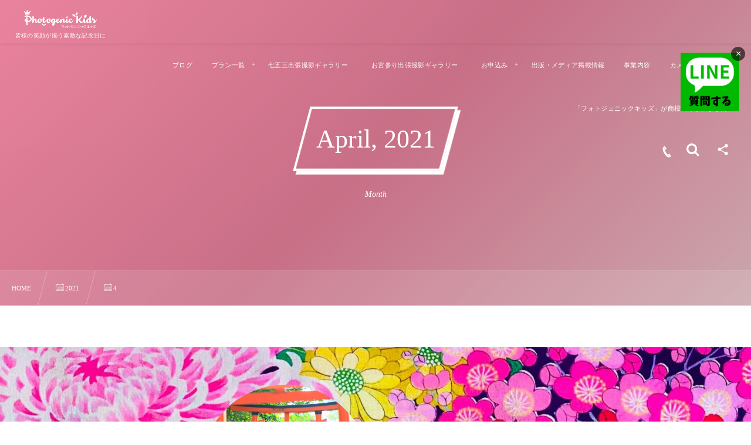

--- FILE ---
content_type: text/html; charset=UTF-8
request_url: https://photogenic-kids.net/2021/04
body_size: 111771
content:
<!DOCTYPE html><html lang="ja"><head prefix="og: http://ogp.me/ns# fb: http://ogp.me/ns/fb# blog: http://ogp.me/ns/website#"><meta charset="utf-8" /><meta name="viewport" content="width=device-width,initial-scale=1,minimum-scale=1,user-scalable=yes" /><meta name="description" content=" 2021年04月 アーカイブを表示しています。" /><meta name="keywords" content="April , 2021 , 七五三,お宮参り,成人式" /><meta property="og:title" content=" 2021年4月 | 七五三・お宮参り・成人式｜写真と動画で残す、家族の自然な笑顔の出張撮影｜フォトジェニックキッズ" /><meta property="og:type" content="article" /><meta property="og:url" content="https://photogenic-kids.net/2021/04" /><meta property="og:image" content="https://photogenic-kids.net/wp-content/uploads/2020/08/family-photo-photogenic-kids-4402.jpg" /><meta property="og:image:width" content="1600" /><meta property="og:image:height" content="1155" /><meta property="og:description" content=" 2021年04月 アーカイブを表示しています。" /><meta property="og:site_name" content="七五三・お宮参り・成人式｜写真と動画で残す、家族の自然な笑顔の出張撮影｜フォトジェニックキッズ" /><meta name="twitter:card" content="summary_large_image" /><meta name="twitter:site" content="@mizuphoto" /><link rel="canonical" href="https://photogenic-kids.net/2021/04" /><link rel="amphtml" href="https://photogenic-kids.net/2021/04/amp/" /><title> 2021年4月 | 七五三・お宮参り・成人式｜写真と動画で残す、家族の自然な笑顔の出張撮影｜フォトジェニックキッズ</title>
<meta name='robots' content='max-image-preview:large' />
<link rel="dns-prefetch" href="//connect.facebook.net" /><link rel="dns-prefetch" href="//secure.gravatar.com" /><link rel="dns-prefetch" href="//api.pinterest.com" /><link rel="dns-prefetch" href="//jsoon.digitiminimi.com" /><link rel="dns-prefetch" href="//b.hatena.ne.jp" /><link rel="dns-prefetch" href="//platform.twitter.com" /><link rel='dns-prefetch' href='//webfonts.sakura.ne.jp' />
<link rel='dns-prefetch' href='//cdn.jsdelivr.net' />
<link rel='dns-prefetch' href='//ajax.googleapis.com' />
<link rel='dns-prefetch' href='//www.googletagmanager.com' />
<link rel="alternate" type="application/rss+xml" title="七五三・お宮参り・成人式｜写真と動画で残す、家族の自然な笑顔の出張撮影｜フォトジェニックキッズ &raquo; フィード" href="https://photogenic-kids.net/feed" />
<link rel="alternate" type="application/rss+xml" title="七五三・お宮参り・成人式｜写真と動画で残す、家族の自然な笑顔の出張撮影｜フォトジェニックキッズ &raquo; コメントフィード" href="https://photogenic-kids.net/comments/feed" />
<style id='wp-img-auto-sizes-contain-inline-css' type='text/css'>
img:is([sizes=auto i],[sizes^="auto," i]){contain-intrinsic-size:3000px 1500px}
/*# sourceURL=wp-img-auto-sizes-contain-inline-css */
</style>
<style id='wp-block-library-inline-css' type='text/css'>
:root{--wp-block-synced-color:#7a00df;--wp-block-synced-color--rgb:122,0,223;--wp-bound-block-color:var(--wp-block-synced-color);--wp-editor-canvas-background:#ddd;--wp-admin-theme-color:#007cba;--wp-admin-theme-color--rgb:0,124,186;--wp-admin-theme-color-darker-10:#006ba1;--wp-admin-theme-color-darker-10--rgb:0,107,160.5;--wp-admin-theme-color-darker-20:#005a87;--wp-admin-theme-color-darker-20--rgb:0,90,135;--wp-admin-border-width-focus:2px}@media (min-resolution:192dpi){:root{--wp-admin-border-width-focus:1.5px}}.wp-element-button{cursor:pointer}:root .has-very-light-gray-background-color{background-color:#eee}:root .has-very-dark-gray-background-color{background-color:#313131}:root .has-very-light-gray-color{color:#eee}:root .has-very-dark-gray-color{color:#313131}:root .has-vivid-green-cyan-to-vivid-cyan-blue-gradient-background{background:linear-gradient(135deg,#00d084,#0693e3)}:root .has-purple-crush-gradient-background{background:linear-gradient(135deg,#34e2e4,#4721fb 50%,#ab1dfe)}:root .has-hazy-dawn-gradient-background{background:linear-gradient(135deg,#faaca8,#dad0ec)}:root .has-subdued-olive-gradient-background{background:linear-gradient(135deg,#fafae1,#67a671)}:root .has-atomic-cream-gradient-background{background:linear-gradient(135deg,#fdd79a,#004a59)}:root .has-nightshade-gradient-background{background:linear-gradient(135deg,#330968,#31cdcf)}:root .has-midnight-gradient-background{background:linear-gradient(135deg,#020381,#2874fc)}:root{--wp--preset--font-size--normal:16px;--wp--preset--font-size--huge:42px}.has-regular-font-size{font-size:1em}.has-larger-font-size{font-size:2.625em}.has-normal-font-size{font-size:var(--wp--preset--font-size--normal)}.has-huge-font-size{font-size:var(--wp--preset--font-size--huge)}.has-text-align-center{text-align:center}.has-text-align-left{text-align:left}.has-text-align-right{text-align:right}.has-fit-text{white-space:nowrap!important}#end-resizable-editor-section{display:none}.aligncenter{clear:both}.items-justified-left{justify-content:flex-start}.items-justified-center{justify-content:center}.items-justified-right{justify-content:flex-end}.items-justified-space-between{justify-content:space-between}.screen-reader-text{border:0;clip-path:inset(50%);height:1px;margin:-1px;overflow:hidden;padding:0;position:absolute;width:1px;word-wrap:normal!important}.screen-reader-text:focus{background-color:#ddd;clip-path:none;color:#444;display:block;font-size:1em;height:auto;left:5px;line-height:normal;padding:15px 23px 14px;text-decoration:none;top:5px;width:auto;z-index:100000}html :where(.has-border-color){border-style:solid}html :where([style*=border-top-color]){border-top-style:solid}html :where([style*=border-right-color]){border-right-style:solid}html :where([style*=border-bottom-color]){border-bottom-style:solid}html :where([style*=border-left-color]){border-left-style:solid}html :where([style*=border-width]){border-style:solid}html :where([style*=border-top-width]){border-top-style:solid}html :where([style*=border-right-width]){border-right-style:solid}html :where([style*=border-bottom-width]){border-bottom-style:solid}html :where([style*=border-left-width]){border-left-style:solid}html :where(img[class*=wp-image-]){height:auto;max-width:100%}:where(figure){margin:0 0 1em}html :where(.is-position-sticky){--wp-admin--admin-bar--position-offset:var(--wp-admin--admin-bar--height,0px)}@media screen and (max-width:600px){html :where(.is-position-sticky){--wp-admin--admin-bar--position-offset:0px}}

/*# sourceURL=wp-block-library-inline-css */
</style><style id='global-styles-inline-css' type='text/css'>
:root{--wp--preset--aspect-ratio--square: 1;--wp--preset--aspect-ratio--4-3: 4/3;--wp--preset--aspect-ratio--3-4: 3/4;--wp--preset--aspect-ratio--3-2: 3/2;--wp--preset--aspect-ratio--2-3: 2/3;--wp--preset--aspect-ratio--16-9: 16/9;--wp--preset--aspect-ratio--9-16: 9/16;--wp--preset--color--black: #000000;--wp--preset--color--cyan-bluish-gray: #abb8c3;--wp--preset--color--white: #ffffff;--wp--preset--color--pale-pink: #f78da7;--wp--preset--color--vivid-red: #cf2e2e;--wp--preset--color--luminous-vivid-orange: #ff6900;--wp--preset--color--luminous-vivid-amber: #fcb900;--wp--preset--color--light-green-cyan: #7bdcb5;--wp--preset--color--vivid-green-cyan: #00d084;--wp--preset--color--pale-cyan-blue: #8ed1fc;--wp--preset--color--vivid-cyan-blue: #0693e3;--wp--preset--color--vivid-purple: #9b51e0;--wp--preset--gradient--vivid-cyan-blue-to-vivid-purple: linear-gradient(135deg,rgb(6,147,227) 0%,rgb(155,81,224) 100%);--wp--preset--gradient--light-green-cyan-to-vivid-green-cyan: linear-gradient(135deg,rgb(122,220,180) 0%,rgb(0,208,130) 100%);--wp--preset--gradient--luminous-vivid-amber-to-luminous-vivid-orange: linear-gradient(135deg,rgb(252,185,0) 0%,rgb(255,105,0) 100%);--wp--preset--gradient--luminous-vivid-orange-to-vivid-red: linear-gradient(135deg,rgb(255,105,0) 0%,rgb(207,46,46) 100%);--wp--preset--gradient--very-light-gray-to-cyan-bluish-gray: linear-gradient(135deg,rgb(238,238,238) 0%,rgb(169,184,195) 100%);--wp--preset--gradient--cool-to-warm-spectrum: linear-gradient(135deg,rgb(74,234,220) 0%,rgb(151,120,209) 20%,rgb(207,42,186) 40%,rgb(238,44,130) 60%,rgb(251,105,98) 80%,rgb(254,248,76) 100%);--wp--preset--gradient--blush-light-purple: linear-gradient(135deg,rgb(255,206,236) 0%,rgb(152,150,240) 100%);--wp--preset--gradient--blush-bordeaux: linear-gradient(135deg,rgb(254,205,165) 0%,rgb(254,45,45) 50%,rgb(107,0,62) 100%);--wp--preset--gradient--luminous-dusk: linear-gradient(135deg,rgb(255,203,112) 0%,rgb(199,81,192) 50%,rgb(65,88,208) 100%);--wp--preset--gradient--pale-ocean: linear-gradient(135deg,rgb(255,245,203) 0%,rgb(182,227,212) 50%,rgb(51,167,181) 100%);--wp--preset--gradient--electric-grass: linear-gradient(135deg,rgb(202,248,128) 0%,rgb(113,206,126) 100%);--wp--preset--gradient--midnight: linear-gradient(135deg,rgb(2,3,129) 0%,rgb(40,116,252) 100%);--wp--preset--font-size--small: 13px;--wp--preset--font-size--medium: 20px;--wp--preset--font-size--large: 36px;--wp--preset--font-size--x-large: 42px;--wp--preset--spacing--20: 0.44rem;--wp--preset--spacing--30: 0.67rem;--wp--preset--spacing--40: 1rem;--wp--preset--spacing--50: 1.5rem;--wp--preset--spacing--60: 2.25rem;--wp--preset--spacing--70: 3.38rem;--wp--preset--spacing--80: 5.06rem;--wp--preset--shadow--natural: 6px 6px 9px rgba(0, 0, 0, 0.2);--wp--preset--shadow--deep: 12px 12px 50px rgba(0, 0, 0, 0.4);--wp--preset--shadow--sharp: 6px 6px 0px rgba(0, 0, 0, 0.2);--wp--preset--shadow--outlined: 6px 6px 0px -3px rgb(255, 255, 255), 6px 6px rgb(0, 0, 0);--wp--preset--shadow--crisp: 6px 6px 0px rgb(0, 0, 0);}:where(.is-layout-flex){gap: 0.5em;}:where(.is-layout-grid){gap: 0.5em;}body .is-layout-flex{display: flex;}.is-layout-flex{flex-wrap: wrap;align-items: center;}.is-layout-flex > :is(*, div){margin: 0;}body .is-layout-grid{display: grid;}.is-layout-grid > :is(*, div){margin: 0;}:where(.wp-block-columns.is-layout-flex){gap: 2em;}:where(.wp-block-columns.is-layout-grid){gap: 2em;}:where(.wp-block-post-template.is-layout-flex){gap: 1.25em;}:where(.wp-block-post-template.is-layout-grid){gap: 1.25em;}.has-black-color{color: var(--wp--preset--color--black) !important;}.has-cyan-bluish-gray-color{color: var(--wp--preset--color--cyan-bluish-gray) !important;}.has-white-color{color: var(--wp--preset--color--white) !important;}.has-pale-pink-color{color: var(--wp--preset--color--pale-pink) !important;}.has-vivid-red-color{color: var(--wp--preset--color--vivid-red) !important;}.has-luminous-vivid-orange-color{color: var(--wp--preset--color--luminous-vivid-orange) !important;}.has-luminous-vivid-amber-color{color: var(--wp--preset--color--luminous-vivid-amber) !important;}.has-light-green-cyan-color{color: var(--wp--preset--color--light-green-cyan) !important;}.has-vivid-green-cyan-color{color: var(--wp--preset--color--vivid-green-cyan) !important;}.has-pale-cyan-blue-color{color: var(--wp--preset--color--pale-cyan-blue) !important;}.has-vivid-cyan-blue-color{color: var(--wp--preset--color--vivid-cyan-blue) !important;}.has-vivid-purple-color{color: var(--wp--preset--color--vivid-purple) !important;}.has-black-background-color{background-color: var(--wp--preset--color--black) !important;}.has-cyan-bluish-gray-background-color{background-color: var(--wp--preset--color--cyan-bluish-gray) !important;}.has-white-background-color{background-color: var(--wp--preset--color--white) !important;}.has-pale-pink-background-color{background-color: var(--wp--preset--color--pale-pink) !important;}.has-vivid-red-background-color{background-color: var(--wp--preset--color--vivid-red) !important;}.has-luminous-vivid-orange-background-color{background-color: var(--wp--preset--color--luminous-vivid-orange) !important;}.has-luminous-vivid-amber-background-color{background-color: var(--wp--preset--color--luminous-vivid-amber) !important;}.has-light-green-cyan-background-color{background-color: var(--wp--preset--color--light-green-cyan) !important;}.has-vivid-green-cyan-background-color{background-color: var(--wp--preset--color--vivid-green-cyan) !important;}.has-pale-cyan-blue-background-color{background-color: var(--wp--preset--color--pale-cyan-blue) !important;}.has-vivid-cyan-blue-background-color{background-color: var(--wp--preset--color--vivid-cyan-blue) !important;}.has-vivid-purple-background-color{background-color: var(--wp--preset--color--vivid-purple) !important;}.has-black-border-color{border-color: var(--wp--preset--color--black) !important;}.has-cyan-bluish-gray-border-color{border-color: var(--wp--preset--color--cyan-bluish-gray) !important;}.has-white-border-color{border-color: var(--wp--preset--color--white) !important;}.has-pale-pink-border-color{border-color: var(--wp--preset--color--pale-pink) !important;}.has-vivid-red-border-color{border-color: var(--wp--preset--color--vivid-red) !important;}.has-luminous-vivid-orange-border-color{border-color: var(--wp--preset--color--luminous-vivid-orange) !important;}.has-luminous-vivid-amber-border-color{border-color: var(--wp--preset--color--luminous-vivid-amber) !important;}.has-light-green-cyan-border-color{border-color: var(--wp--preset--color--light-green-cyan) !important;}.has-vivid-green-cyan-border-color{border-color: var(--wp--preset--color--vivid-green-cyan) !important;}.has-pale-cyan-blue-border-color{border-color: var(--wp--preset--color--pale-cyan-blue) !important;}.has-vivid-cyan-blue-border-color{border-color: var(--wp--preset--color--vivid-cyan-blue) !important;}.has-vivid-purple-border-color{border-color: var(--wp--preset--color--vivid-purple) !important;}.has-vivid-cyan-blue-to-vivid-purple-gradient-background{background: var(--wp--preset--gradient--vivid-cyan-blue-to-vivid-purple) !important;}.has-light-green-cyan-to-vivid-green-cyan-gradient-background{background: var(--wp--preset--gradient--light-green-cyan-to-vivid-green-cyan) !important;}.has-luminous-vivid-amber-to-luminous-vivid-orange-gradient-background{background: var(--wp--preset--gradient--luminous-vivid-amber-to-luminous-vivid-orange) !important;}.has-luminous-vivid-orange-to-vivid-red-gradient-background{background: var(--wp--preset--gradient--luminous-vivid-orange-to-vivid-red) !important;}.has-very-light-gray-to-cyan-bluish-gray-gradient-background{background: var(--wp--preset--gradient--very-light-gray-to-cyan-bluish-gray) !important;}.has-cool-to-warm-spectrum-gradient-background{background: var(--wp--preset--gradient--cool-to-warm-spectrum) !important;}.has-blush-light-purple-gradient-background{background: var(--wp--preset--gradient--blush-light-purple) !important;}.has-blush-bordeaux-gradient-background{background: var(--wp--preset--gradient--blush-bordeaux) !important;}.has-luminous-dusk-gradient-background{background: var(--wp--preset--gradient--luminous-dusk) !important;}.has-pale-ocean-gradient-background{background: var(--wp--preset--gradient--pale-ocean) !important;}.has-electric-grass-gradient-background{background: var(--wp--preset--gradient--electric-grass) !important;}.has-midnight-gradient-background{background: var(--wp--preset--gradient--midnight) !important;}.has-small-font-size{font-size: var(--wp--preset--font-size--small) !important;}.has-medium-font-size{font-size: var(--wp--preset--font-size--medium) !important;}.has-large-font-size{font-size: var(--wp--preset--font-size--large) !important;}.has-x-large-font-size{font-size: var(--wp--preset--font-size--x-large) !important;}
/*# sourceURL=global-styles-inline-css */
</style>

<style id='classic-theme-styles-inline-css' type='text/css'>
/*! This file is auto-generated */
.wp-block-button__link{color:#fff;background-color:#32373c;border-radius:9999px;box-shadow:none;text-decoration:none;padding:calc(.667em + 2px) calc(1.333em + 2px);font-size:1.125em}.wp-block-file__button{background:#32373c;color:#fff;text-decoration:none}
/*# sourceURL=/wp-includes/css/classic-themes.min.css */
</style>
<link rel="preload" as="style" onload="this.onload=null;this.rel='stylesheet'" id='swiper-css' href='https://photogenic-kids.net/wp-content/plugins/liquid-blocks/css/swiper-bundle.min.css?ver=6.9' type='text/css' media='all' />
<link rel="preload" as="style" onload="this.onload=null;this.rel='stylesheet'" id='liquid-blocks-css' href='https://photogenic-kids.net/wp-content/plugins/liquid-blocks/css/block.css?ver=1.3.3' type='text/css' media='all' />
<link rel="preload" as="style" onload="this.onload=null;this.rel='stylesheet'" id='liquid-block-speech-css' href='https://photogenic-kids.net/wp-content/plugins/liquid-speech-balloon/css/block.css?ver=6.9' type='text/css' media='all' />
<link rel="preload" as="style" onload="this.onload=null;this.rel='stylesheet'" id='core-button-style-css-css' href='https://photogenic-kids.net/wp-content/plugins/dp-ex-blocks-free/css/core/button/style.css?ver=3.1.1.3' type='text/css' media='all' />
<link rel="preload" as="style" onload="this.onload=null;this.rel='stylesheet'" id='core-columns-style-css-css' href='https://photogenic-kids.net/wp-content/plugins/dp-ex-blocks-free/css/core/columns/style.css?ver=3.1.1.3' type='text/css' media='all' />
<link rel="preload" as="style" onload="this.onload=null;this.rel='stylesheet'" id='core-cover-style-css-css' href='https://photogenic-kids.net/wp-content/plugins/dp-ex-blocks-free/css/core/cover/style.css?ver=3.1.1.3' type='text/css' media='all' />
<link rel="preload" as="style" onload="this.onload=null;this.rel='stylesheet'" id='core-details-style-css-css' href='https://photogenic-kids.net/wp-content/plugins/dp-ex-blocks-free/css/core/details/style.css?ver=3.1.1.3' type='text/css' media='all' />
<link rel="preload" as="style" onload="this.onload=null;this.rel='stylesheet'" id='core-file-style-css-css' href='https://photogenic-kids.net/wp-content/plugins/dp-ex-blocks-free/css/core/file/style.css?ver=3.1.1.3' type='text/css' media='all' />
<link rel="preload" as="style" onload="this.onload=null;this.rel='stylesheet'" id='core-gallery-style-css-css' href='https://photogenic-kids.net/wp-content/plugins/dp-ex-blocks-free/css/core/gallery/style.css?ver=3.1.1.3' type='text/css' media='all' />
<link rel="preload" as="style" onload="this.onload=null;this.rel='stylesheet'" id='core-heading-style-css-css' href='https://photogenic-kids.net/wp-content/plugins/dp-ex-blocks-free/css/core/heading/style.css?ver=3.1.1.3' type='text/css' media='all' />
<link rel="preload" as="style" onload="this.onload=null;this.rel='stylesheet'" id='core-image-style-css-css' href='https://photogenic-kids.net/wp-content/plugins/dp-ex-blocks-free/css/core/image/style.css?ver=3.1.1.3' type='text/css' media='all' />
<link rel="preload" as="style" onload="this.onload=null;this.rel='stylesheet'" id='core-list-style-css-css' href='https://photogenic-kids.net/wp-content/plugins/dp-ex-blocks-free/css/core/list/style.css?ver=3.1.1.3' type='text/css' media='all' />
<link rel="preload" as="style" onload="this.onload=null;this.rel='stylesheet'" id='core-media-text-style-css-css' href='https://photogenic-kids.net/wp-content/plugins/dp-ex-blocks-free/css/core/media-text/style.css?ver=3.1.1.3' type='text/css' media='all' />
<link rel="preload" as="style" onload="this.onload=null;this.rel='stylesheet'" id='core-paragraph-style-css-css' href='https://photogenic-kids.net/wp-content/plugins/dp-ex-blocks-free/css/core/paragraph/style.css?ver=3.1.1.3' type='text/css' media='all' />
<link rel="preload" as="style" onload="this.onload=null;this.rel='stylesheet'" id='core-preformatted-style-css-css' href='https://photogenic-kids.net/wp-content/plugins/dp-ex-blocks-free/css/core/preformatted/style.css?ver=3.1.1.3' type='text/css' media='all' />
<link rel="preload" as="style" onload="this.onload=null;this.rel='stylesheet'" id='core-pullquote-style-css-css' href='https://photogenic-kids.net/wp-content/plugins/dp-ex-blocks-free/css/core/pullquote/style.css?ver=3.1.1.3' type='text/css' media='all' />
<link rel="preload" as="style" onload="this.onload=null;this.rel='stylesheet'" id='core-separator-style-css-css' href='https://photogenic-kids.net/wp-content/plugins/dp-ex-blocks-free/css/core/separator/style.css?ver=3.1.1.3' type='text/css' media='all' />
<link rel="preload" as="style" onload="this.onload=null;this.rel='stylesheet'" id='core-social-links-style-css-css' href='https://photogenic-kids.net/wp-content/plugins/dp-ex-blocks-free/css/core/social-links/style.css?ver=3.1.1.3' type='text/css' media='all' />
<link rel="preload" as="style" onload="this.onload=null;this.rel='stylesheet'" id='core-table-style-css-css' href='https://photogenic-kids.net/wp-content/plugins/dp-ex-blocks-free/css/core/table/style.css?ver=3.1.1.3' type='text/css' media='all' />
<link rel="preload" as="style" onload="this.onload=null;this.rel='stylesheet'" id='core-video-style-css-css' href='https://photogenic-kids.net/wp-content/plugins/dp-ex-blocks-free/css/core/video/style.css?ver=3.1.1.3' type='text/css' media='all' />
<link rel="preload" as="style" onload="this.onload=null;this.rel='stylesheet'" id='widgetopts-styles-css' href='https://photogenic-kids.net/wp-content/plugins/widget-options/assets/css/widget-options.css?ver=4.1.3' type='text/css' media='all' />
<link rel="preload" as="style" onload="this.onload=null;this.rel='stylesheet'" id='dp-wp-block-library-css' href='https://photogenic-kids.net/wp-content/themes/dp-fresco/css/wp-blocks.css?ver=2.5.5.6' type='text/css' media='all' />
<link rel='stylesheet' id='digipress-css' href='https://photogenic-kids.net/wp-content/themes/dp-fresco/css/style.css?ver=20250811131321' type='text/css' media='all' />
<link rel="preload" as="style" onload="this.onload=null;this.rel='stylesheet'" id='deb-style-blocks-common-css' href='https://photogenic-kids.net/wp-content/plugins/dp-ex-blocks-free/dist/style-backend.css?ver=20260102073550' type='text/css' media='all' />
<style id='deb-common-styles-inline-css' type='text/css'>
:root{--deb-primary-color:#ea839e;--deb-base-font-color:#3c3c3c;--deb-container-bg-color:#ffffff;}body [class*="-reset--line-center-btm"][class*="-keycolor"]::after{--deb-line-color:#ea839e;}body [class*="-line-btm"][class*="-keycolor"]::after{border-color:#ea839e;}body [class*="-reset--line-left"][class*="-keycolor"]::after{--deb-line-color:#ea839e;}body [class*="-reset--deco-circle"][class*="-keycolor"]::after{--deb-circle-color:rgba(234,131,158,.24);--deb-circle-color-ov1:rgba(234,131,158,.3);--deb-circle-color-ov2:rgba(234,131,158,.15);}body p.is-style-box-deco-balloon{background-color:#ea839e;color:#ffffff;}body p.is-style-box-deco-balloon::after{border-color:#ea839e transparent transparent;}
/*# sourceURL=deb-common-styles-inline-css */
</style>
<link rel="preload" as="style" onload="this.onload=null;this.rel='stylesheet'" id='dp-sc-capbox-css' href='https://photogenic-kids.net/wp-content/plugins/dp-ex-shortcodes/css/style/shortcodes/capbox.css?ver=1.5.5.0' type='text/css' media='all' />
<link rel="preload" as="style" onload="this.onload=null;this.rel='stylesheet'" id='dp-sc-countup-css' href='https://photogenic-kids.net/wp-content/plugins/dp-ex-shortcodes/css/style/shortcodes/countup.css?ver=1.5.5.0' type='text/css' media='all' />
<link rel="preload" as="style" onload="this.onload=null;this.rel='stylesheet'" id='dp-sc-ext-flexbox-css' href='https://photogenic-kids.net/wp-content/plugins/dp-ex-shortcodes/css/style/shortcodes/flexbox.css?ver=1.5.5.0' type='text/css' media='all' />
<link rel="preload" as="style" onload="this.onload=null;this.rel='stylesheet'" id='dp-sc-crtable-css' href='https://photogenic-kids.net/wp-content/plugins/dp-ex-shortcodes/css/style/shortcodes/crtable.css?ver=1.5.5.0' type='text/css' media='all' />
<link rel="preload" as="style" onload="this.onload=null;this.rel='stylesheet'" id='dp-sc-cssslider-css' href='https://photogenic-kids.net/wp-content/plugins/dp-ex-shortcodes/css/style/shortcodes/cssslider.css?ver=1.5.5.0' type='text/css' media='all' />
<link rel="preload" as="style" onload="this.onload=null;this.rel='stylesheet'" id='dp-sc-dpslideshow-css' href='https://photogenic-kids.net/wp-content/plugins/dp-ex-shortcodes/css/style/shortcodes/dpslideshow.css?ver=1.5.5.0' type='text/css' media='all' />
<link rel="preload" as="style" onload="this.onload=null;this.rel='stylesheet'" id='dp-sc-faq-css' href='https://photogenic-kids.net/wp-content/plugins/dp-ex-shortcodes/css/style/shortcodes/faq.css?ver=1.5.5.0' type='text/css' media='all' />
<link rel="preload" as="style" onload="this.onload=null;this.rel='stylesheet'" id='dp-sc-flexbox-css' href='https://photogenic-kids.net/wp-content/plugins/dp-ex-shortcodes/css/style/shortcodes/flexbox.css?ver=1.5.5.0' type='text/css' media='all' />
<link rel="preload" as="style" onload="this.onload=null;this.rel='stylesheet'" id='dp-sc-flipcard-css' href='https://photogenic-kids.net/wp-content/plugins/dp-ex-shortcodes/css/style/shortcodes/flipcard.css?ver=1.5.5.0' type='text/css' media='all' />
<link rel="preload" as="style" onload="this.onload=null;this.rel='stylesheet'" id='dp-sc-highlighter-css' href='https://photogenic-kids.net/wp-content/plugins/dp-ex-shortcodes/css/style/shortcodes/highlighter.css?ver=1.5.5.0' type='text/css' media='all' />
<link rel="preload" as="style" onload="this.onload=null;this.rel='stylesheet'" id='dp-sc-imgcompare-css' href='https://photogenic-kids.net/wp-content/plugins/dp-ex-shortcodes/css/style/shortcodes/imgcompare.css?ver=1.5.5.0' type='text/css' media='all' />
<link rel="preload" as="style" onload="this.onload=null;this.rel='stylesheet'" id='dp-sc-ext-imgcompare-css' href='https://cdn.jsdelivr.net/npm/image-compare-viewer@1.4.1/dist/image-compare-viewer.min.css?ver=1.5.5.0' type='text/css' media='all' />
<link rel="preload" as="style" onload="this.onload=null;this.rel='stylesheet'" id='dp-sc-profile-css' href='https://photogenic-kids.net/wp-content/plugins/dp-ex-shortcodes/css/style/shortcodes/profile.css?ver=1.5.5.0' type='text/css' media='all' />
<link rel="preload" as="style" onload="this.onload=null;this.rel='stylesheet'" id='dp-sc-promobox-css' href='https://photogenic-kids.net/wp-content/plugins/dp-ex-shortcodes/css/style/shortcodes/promobox.css?ver=1.5.5.0' type='text/css' media='all' />
<link rel="preload" as="style" onload="this.onload=null;this.rel='stylesheet'" id='dp-sc-ptable-css' href='https://photogenic-kids.net/wp-content/plugins/dp-ex-shortcodes/css/style/shortcodes/ptable.css?ver=1.5.5.0' type='text/css' media='all' />
<link rel="preload" as="style" onload="this.onload=null;this.rel='stylesheet'" id='dp-sc-skillbars-css' href='https://photogenic-kids.net/wp-content/plugins/dp-ex-shortcodes/css/style/shortcodes/skillbars.css?ver=1.5.5.0' type='text/css' media='all' />
<link rel="preload" as="style" onload="this.onload=null;this.rel='stylesheet'" id='dp-sc-skillcircles-css' href='https://photogenic-kids.net/wp-content/plugins/dp-ex-shortcodes/css/style/shortcodes/skillcircles.css?ver=1.5.5.0' type='text/css' media='all' />
<link rel="preload" as="style" onload="this.onload=null;this.rel='stylesheet'" id='dp-sc-spanel-css' href='https://photogenic-kids.net/wp-content/plugins/dp-ex-shortcodes/css/style/shortcodes/spanel.css?ver=1.5.5.0' type='text/css' media='all' />
<link rel="preload" as="style" onload="this.onload=null;this.rel='stylesheet'" id='dp-sc-tablerow-css' href='https://photogenic-kids.net/wp-content/plugins/dp-ex-shortcodes/css/style/shortcodes/table.css?ver=1.5.5.0' type='text/css' media='all' />
<link rel="preload" as="style" onload="this.onload=null;this.rel='stylesheet'" id='dp-sc-tabs-css' href='https://photogenic-kids.net/wp-content/plugins/dp-ex-shortcodes/css/style/shortcodes/tabs.css?ver=1.5.5.0' type='text/css' media='all' />
<link rel="preload" as="style" onload="this.onload=null;this.rel='stylesheet'" id='dp-sc-talk-css' href='https://photogenic-kids.net/wp-content/plugins/dp-ex-shortcodes/css/style/shortcodes/talk.css?ver=1.5.5.0' type='text/css' media='all' />
<link rel="preload" as="style" onload="this.onload=null;this.rel='stylesheet'" id='dp-sc-timeline-css' href='https://photogenic-kids.net/wp-content/plugins/dp-ex-shortcodes/css/style/shortcodes/timeline.css?ver=1.5.5.0' type='text/css' media='all' />
<link rel="preload" as="style" onload="this.onload=null;this.rel='stylesheet'" id='dp-sc-txtfading-css' href='https://photogenic-kids.net/wp-content/plugins/dp-ex-shortcodes/css/style/shortcodes/txtfading.css?ver=1.5.5.0' type='text/css' media='all' />
<link rel="preload" as="style" onload="this.onload=null;this.rel='stylesheet'" id='dp-sc-txtreveal-css' href='https://photogenic-kids.net/wp-content/plugins/dp-ex-shortcodes/css/style/shortcodes/txtreveal.css?ver=1.5.5.0' type='text/css' media='all' />
<link rel="preload" as="style" onload="this.onload=null;this.rel='stylesheet'" id='dp-sc-txtrevealbar-css' href='https://photogenic-kids.net/wp-content/plugins/dp-ex-shortcodes/css/style/shortcodes/txtrevealbar.css?ver=1.5.5.0' type='text/css' media='all' />
<link rel="preload" as="style" onload="this.onload=null;this.rel='stylesheet'" id='dp-sc-txtul-css' href='https://photogenic-kids.net/wp-content/plugins/dp-ex-shortcodes/css/style/shortcodes/txtul.css?ver=1.5.5.0' type='text/css' media='all' />
<link rel="preload" as="style" onload="this.onload=null;this.rel='stylesheet'" id='dp-shortcodes-css' href='https://photogenic-kids.net/wp-content/plugins/dp-ex-shortcodes/css/style.css?ver=1.5.5.0' type='text/css' media='all' />
<link rel="preload" as="style" onload="this.onload=null;this.rel='stylesheet'" id='wow-css' href='https://photogenic-kids.net/wp-content/themes/dp-fresco/css/animate.css?ver=2.5.5.6' type='text/css' media='all' />
<link rel="preload" as="style" onload="this.onload=null;this.rel='stylesheet'" id='dp-swiper-css' href='https://photogenic-kids.net/wp-content/themes/dp-fresco/css/swiper.css?ver=2.5.5.6' type='text/css' media='all' />
<link rel='stylesheet' id='dp-visual-css' href='https://photogenic-kids.net/wp-content/uploads/digipress/fresco/css/visual-custom.css?ver=20260102111413' type='text/css' media='all' />
<link rel="preload" as="style" onload="this.onload=null;this.rel='stylesheet'" id='air-datepicker-css' href='https://photogenic-kids.net/wp-content/themes/dp-fresco/css/datepicker.min.css?ver=2.5.5.6' type='text/css' media='all' />
<script src="https://ajax.googleapis.com/ajax/libs/jquery/3.7.1/jquery.min.js" id="jquery-js"></script>
<script src="//webfonts.sakura.ne.jp/js/sakurav3.js?fadein=0&amp;ver=3.1.4" id="typesquare_std-js"></script>
<script src="https://photogenic-kids.net/wp-content/plugins/liquid-blocks/lib/swiper-bundle.min.js?ver=6.9" id="swiper-js"></script>
<script src="https://photogenic-kids.net/wp-content/plugins/liquid-blocks/lib/liquid-blocks.js?ver=6.9" id="liquid-blocks-js"></script>

<!-- Site Kit によって追加された Google タグ（gtag.js）スニペット -->
<!-- Google アナリティクス スニペット (Site Kit が追加) -->
<script src="https://www.googletagmanager.com/gtag/js?id=GT-T5RXHFK" id="google_gtagjs-js" async></script>
<script id="google_gtagjs-js-after">
/* <![CDATA[ */
window.dataLayer = window.dataLayer || [];function gtag(){dataLayer.push(arguments);}
gtag("set","linker",{"domains":["photogenic-kids.net"]});
gtag("js", new Date());
gtag("set", "developer_id.dZTNiMT", true);
gtag("config", "GT-T5RXHFK");
//# sourceURL=google_gtagjs-js-after
/* ]]> */
</script>
<link rel="https://api.w.org/" href="https://photogenic-kids.net/wp-json/" /><link rel="EditURI" type="application/rsd+xml" title="RSD" href="https://photogenic-kids.net/xmlrpc.php?rsd" />
<style>
/* ==========================
   フローティングバナー本体
   ========================== */
#floating-banner {
    position: fixed;
    top: 90px;       /* 上端から90px下に配置（メニューを避ける） */
    right: 20px;      /* 右端から20px内側に配置 */
    z-index: 9999;    /* 画面上で最前面に表示 */
    background: transparent; /* 背景を透明に（白枠を消す） */
    border: none;     /* 枠線なし */
    border-radius: 0; /* 角丸なし */
    box-shadow: none; /* 影なし */
    padding: 0;       /* 内側余白なし */
    opacity: 0;       /* 初期状態では非表示（透明） */
    transform: scale(0.9); /* 初期状態：少し小さく */
    transition: all 0.6s ease-out; /* 表示時のアニメーション（ズーム＋フェード） */
}

/* 表示開始時（フワッと浮く効果） */
#floating-banner.show {
    opacity: 1;       /* 徐々に不透明に */
    transform: scale(1); /* ズームアップして自然に登場 */
}

/* バナー内の画像 */
#floating-banner img {
    width: 100px;      /* 横幅100px（PC用） */
    height: auto;      /* アスペクト比維持 */
    display: block;    /* 行間の余白をなくす */
    margin: 0;         /* 外側余白なし */
    border: none;      /* 外枠なし */
}

/* 閉じるボタン */
#close-banner {
    position: absolute;
    top: -10px;         /* 画像の上に重ねて配置 */
    right: -10px;
    background: rgba(0, 0, 0, 0.6);
    color: #fff;
    border: none;
    border-radius: 50%;
    width: 24px;
    height: 24px;
    cursor: pointer;
    font-size: 16px;
    line-height: 22px;
    text-align: center;
    transition: background 0.2s ease;
}
#close-banner:hover {
    background: rgba(0, 0, 0, 0.8);
}

/* ==========================
   スマホ対応（768px以下）
   ========================== */
@media (max-width: 768px) {
    #floating-banner {
        top: 80px;     /* 上端から80px下に配置（スマホメニューを避ける） */
        right: 10px;   /* 右端から10px内側 */
        width: 80px;  /* コンテナ全体の幅を少し小さく */
        padding: 0;    /* 内側余白なし */
    }
    #floating-banner img {
        width: 100%;   /* コンテナ幅にフィット */
    }
}
</style>
<meta name="generator" content="Site Kit by Google 1.168.0" /><style type="text/css">.liquid-speech-balloon-00 .liquid-speech-balloon-avatar { background-image: url("https://photogenic-kids.net/wp-content/uploads/2020/02/43ec53a4931c4492c9c4b97f84eb96ed.jpg"); } .liquid-speech-balloon-01 .liquid-speech-balloon-avatar { background-image: url("https://photogenic-kids.net/wp-content/uploads/2025/11/cb2e630b018b3e8bd3b4048a3e6b14f8.jpg"); } .liquid-speech-balloon-02 .liquid-speech-balloon-avatar { background-image: url("https://photogenic-kids.net/wp-content/uploads/2025/11/dbbbcc94189f98bb397b5e68eb21e532.jpg"); } .liquid-speech-balloon-03 .liquid-speech-balloon-avatar { background-image: url("https://photogenic-kids.net/wp-content/uploads/2025/11/33e7e657cc07c143a3694ddb5d9e280a.jpg"); } .liquid-speech-balloon-00 .liquid-speech-balloon-avatar::after { content: "カメラマン　光家"; } .liquid-speech-balloon-01 .liquid-speech-balloon-avatar::after { content: "お客様"; } .liquid-speech-balloon-02 .liquid-speech-balloon-avatar::after { content: "お客様"; } .liquid-speech-balloon-03 .liquid-speech-balloon-avatar::after { content: "お客様"; } </style>

<link rel="icon" href="https://photogenic-kids.net/wp-content/uploads/2020/06/cropped-color02-32x32.png" sizes="32x32" />
<link rel="icon" href="https://photogenic-kids.net/wp-content/uploads/2020/06/cropped-color02-192x192.png" sizes="192x192" />
<link rel="apple-touch-icon" href="https://photogenic-kids.net/wp-content/uploads/2020/06/cropped-color02-180x180.png" />
<meta name="msapplication-TileImage" content="https://photogenic-kids.net/wp-content/uploads/2020/06/cropped-color02-270x270.png" />
<link rel="preload" as="style" onload="this.onload=null;this.rel='stylesheet'" id='mediaelement-css' href='https://photogenic-kids.net/wp-includes/js/mediaelement/mediaelementplayer-legacy.min.css?ver=4.2.17' type='text/css' media='all' />
<link rel="preload" as="style" onload="this.onload=null;this.rel='stylesheet'" id='wp-mediaelement-css' href='https://photogenic-kids.net/wp-includes/js/mediaelement/wp-mediaelement.min.css?ver=6.9' type='text/css' media='all' />
</head><body class="archive date wp-theme-dp-fresco main-body pc not-home" data-use-pjax="true" data-use-wow="true" data-ct-sns-cache="true" data-ct-sns-cache-time="86400000"><header id="header_bar" class="header_bar pc trpt"><div class="h_group"><h1 class="hd-title img wow fadeInRight" data-wow-delay="0.1s"><a href="https://photogenic-kids.net/" title="七五三・お宮参り・成人式｜写真と動画で残す、家族の自然な笑顔の出張撮影｜フォトジェニックキッズ"><img src="https://photogenic-kids.net/wp-content/uploads/2020/06/color01.png" alt="七五三・お宮参り・成人式｜写真と動画で残す、家族の自然な笑顔の出張撮影｜フォトジェニックキッズ" /></a></h1><h2 class="caption wow fadeInRight" data-wow-delay="0.1s">皆様の笑顔が揃う素敵な記念日に</h2></div><div class="r_block wow fadeInRight" data-wow-delay="0.3s">
<nav id="global_menu_nav" class="global_menu_nav r_items has_chaser"><ul id="global_menu_ul" class="global_menu_ul has_chaser_ul"><li id="menu-item-8883" class="menu-item menu-item-type-custom menu-item-object-custom menu-item-home"><a href="https://photogenic-kids.net/" class="menu-link"><span class="menu-title">ブログ</span></a></li>
<li id="menu-item-25205" class="menu-item menu-item-type-post_type menu-item-object-page menu-item-has-children"><a href="https://photogenic-kids.net/plan" class="menu-link"><span class="menu-title">プラン一覧</span></a>
<ul class="sub-menu">
	<li id="menu-item-35" class="menu-item menu-item-type-post_type menu-item-object-page"><a href="https://photogenic-kids.net/omiyamairi" class="menu-link"><span class="menu-title">お宮参り</span></a></li>
	<li id="menu-item-40" class="menu-item menu-item-type-post_type menu-item-object-page"><a href="https://photogenic-kids.net/753omiyamairi" class="menu-link"><span class="menu-title">七五三</span></a></li>
	<li id="menu-item-45" class="menu-item menu-item-type-post_type menu-item-object-page"><a href="https://photogenic-kids.net/pg34" class="menu-link"><span class="menu-title">家族写真</span></a></li>
	<li id="menu-item-16339" class="menu-item menu-item-type-post_type menu-item-object-page"><a href="https://photogenic-kids.net/20230915seijin" class="menu-link"><span class="menu-title">成人式｜十三参り｜二分の一成人式</span></a></li>
	<li id="menu-item-3216" class="menu-item menu-item-type-post_type menu-item-object-page"><a href="https://photogenic-kids.net/portrait" class="menu-link"><span class="menu-title">女性　プロフィール撮影　ポートレート</span></a></li>
	<li id="menu-item-9322" class="menu-item menu-item-type-post_type menu-item-object-page"><a href="https://photogenic-kids.net/movieplan" class="menu-link"><span class="menu-title">動画撮影</span></a></li>
</ul>
</li>
<li id="menu-item-5714" class="menu-item menu-item-type-taxonomy menu-item-object-category menu-item-has-children has-mega-menu"><a href="https://photogenic-kids.net/category/753" class="menu-link"><span class="menu-title">七五三出張撮影ギャラリー</span></a><div class="loop-section as-mega-menu"><ul class="loop-div"><li class="loop-article cat-flt11 cat-flt40"><div class="loop-post-thumb"><a href="https://photogenic-kids.net/hie-jinja-753-1-2seijin226125" class="thumb-link loop-bg black-bg"><figure class="loop-figure eyecatch" style="background-image:url('https://photogenic-kids.net/wp-content/uploads/2025/12/b51d8e9a1b22f3c4dbbd739a04a1b9b9-859x940.jpg');"></figure><div class="loop-media-icon black-bg"><i class=" default"></i></div></a></div><div class="loop-article-content"><div class="loop-cell"><p class="loop-title as-mega-menu"><a href="https://photogenic-kids.net/hie-jinja-753-1-2seijin226125" rel="bookmark" class="item-link">【動画+写真】七五三と1/2成人式を家族で祝う一日｜日枝神社での2時間出張撮影レ ... </a></p></div></div></li><li class="loop-article cat-flt11 cat-flt40"><div class="loop-post-thumb"><a href="https://photogenic-kids.net/hie-jinja-753-1-2seijin126125" class="thumb-link loop-bg black-bg"><figure class="loop-figure eyecatch" style="background-image:url('https://photogenic-kids.net/wp-content/uploads/2025/12/hie-jinja-shichigosan-half-seijin-1-2.jpg');"></figure><div class="loop-media-icon black-bg"><i class=" default"></i></div></a></div><div class="loop-article-content"><div class="loop-cell"><p class="loop-title as-mega-menu"><a href="https://photogenic-kids.net/hie-jinja-753-1-2seijin126125" rel="bookmark" class="item-link">【動画+写真】七五三と1/2成人式を家族で祝う一日｜日枝神社での2時間出張撮影レ ... </a></p></div></div></li><li class="loop-article cat-flt11 cat-flt40 cat-flt13"><div class="loop-post-thumb"><a href="https://photogenic-kids.net/hie-jinja-753-1-2seijin125125" class="thumb-link loop-bg black-bg"><figure class="loop-figure eyecatch" style="background-image:url('https://photogenic-kids.net/wp-content/uploads/2025/12/hie_shrine_shichigosan_half_adult_album-18191.jpg');"></figure><div class="loop-media-icon black-bg"><i class=" default"></i></div></a></div><div class="loop-article-content"><div class="loop-cell"><p class="loop-title as-mega-menu"><a href="https://photogenic-kids.net/hie-jinja-753-1-2seijin125125" rel="bookmark" class="item-link">【七歳七五三と1/2成人式】素敵な写真集レイアウトのご紹介｜日枝神社</a></p></div></div></li><li class="loop-article cat-flt11"><div class="loop-post-thumb"><a href="https://photogenic-kids.net/hie-jinja-753-1-2seijin223115" class="thumb-link loop-bg black-bg"><figure class="loop-figure eyecatch" style="background-image:url('https://photogenic-kids.net/wp-content/uploads/2025/11/43fbce40a4a60828a5d3374c1b49ae10-1060x940.jpg');"></figure><div class="loop-media-icon black-bg"><i class=" default"></i></div></a></div><div class="loop-article-content"><div class="loop-cell"><p class="loop-title as-mega-menu"><a href="https://photogenic-kids.net/hie-jinja-753-1-2seijin223115" rel="bookmark" class="item-link">赤坂・日枝神社での七五三 × 1/2成人式写真＋動画の出張撮影｜7歳と10歳が紡 ... </a></p></div></div></li><li class="loop-article cat-flt11"><div class="loop-post-thumb"><a href="https://photogenic-kids.net/hie-jinja-753-1-2seijin123115" class="thumb-link loop-bg black-bg"><figure class="loop-figure eyecatch" style="background-image:url('https://photogenic-kids.net/wp-content/uploads/2025/11/b65af5c87ca170415c0b9d81761b635e-674x940.jpg');"></figure><div class="loop-media-icon black-bg"><i class=" default"></i></div></a></div><div class="loop-article-content"><div class="loop-cell"><p class="loop-title as-mega-menu"><a href="https://photogenic-kids.net/hie-jinja-753-1-2seijin123115" rel="bookmark" class="item-link">赤坂・日枝神社での七五三 × 1/2成人式写真＋動画の出張撮影｜7歳と10歳が紡 ... </a></p></div></div></li><li class="loop-article cat-flt8 cat-flt11"><div class="loop-post-thumb"><a href="https://photogenic-kids.net/family-photo-movie-memory13115" class="thumb-link loop-bg black-bg"><figure class="loop-figure eyecatch" style="background-image:url('https://photogenic-kids.net/wp-content/uploads/2025/11/6034e0d0a3031ecd1ff2fbec227e2966.jpg');"></figure><div class="loop-media-icon black-bg"><i class=" default"></i></div></a></div><div class="loop-article-content"><div class="loop-cell"><p class="loop-title as-mega-menu"><a href="https://photogenic-kids.net/family-photo-movie-memory13115" rel="bookmark" class="item-link">家族の今を残す出張撮影｜写真と動画で伝える、笑顔の記録</a></p></div></div></li><li class="loop-article cat-flt11"><div class="loop-post-thumb"><a href="https://photogenic-kids.net/mitinobe753-213115" class="thumb-link loop-bg black-bg"><figure class="loop-figure eyecatch" style="background-image:url('https://photogenic-kids.net/wp-content/uploads/2025/11/a86a0f12a0d88deea43dcc205d9b167d-1187x940.jpg');"></figure><div class="loop-media-icon black-bg"><i class=" default"></i></div></a></div><div class="loop-article-content"><div class="loop-cell"><p class="loop-title as-mega-menu"><a href="https://photogenic-kids.net/mitinobe753-213115" rel="bookmark" class="item-link">【七五三・道野辺八幡宮】写真と動画で残す出張撮影｜千葉県鎌ケ谷市｜ご家族の1日【 ... </a></p></div></div></li><li class="loop-article cat-flt11"><div class="loop-post-thumb"><a href="https://photogenic-kids.net/mitinobe753-113115" class="thumb-link loop-bg black-bg"><figure class="loop-figure eyecatch" style="background-image:url('https://photogenic-kids.net/wp-content/uploads/2025/11/f2a162c1622d214b40a60d2eec7368f4-1066x940.jpg');"></figure><div class="loop-media-icon black-bg"><i class=" default"></i></div></a></div><div class="loop-article-content"><div class="loop-cell"><p class="loop-title as-mega-menu"><a href="https://photogenic-kids.net/mitinobe753-113115" rel="bookmark" class="item-link">【七五三・道野辺八幡宮】写真と動画で残す出張撮影｜千葉県鎌ケ谷市｜ご家族の1日【 ... </a></p></div></div></li><li class="loop-article cat-flt8 cat-flt11 cat-flt72"><div class="loop-post-thumb"><a href="https://photogenic-kids.net/753-omiya-tokyo" class="thumb-link loop-bg black-bg"><figure class="loop-figure eyecatch" style="background-image:url('https://photogenic-kids.net/wp-content/uploads/2022/03/930ee71798948c2832e4619dc05f7811.jpg');"></figure><div class="loop-media-icon black-bg"><i class=" default"></i></div></a></div><div class="loop-article-content"><div class="loop-cell"><p class="loop-title as-mega-menu"><a href="https://photogenic-kids.net/753-omiya-tokyo" rel="bookmark" class="item-link">最新版|七五三お宮参り出張撮影に人気の神社仏閣まとめ|東京23区</a></p></div></div></li><li class="loop-article cat-flt11"><div class="loop-post-thumb"><a href="https://photogenic-kids.net/20251015hie" class="thumb-link loop-bg black-bg"><figure class="loop-figure eyecatch" style="background-image:url('https://photogenic-kids.net/wp-content/uploads/2025/07/161e41986c6a368cdcc895cde6e6e897-876x940.jpg');"></figure><div class="loop-media-icon black-bg"><i class=" default"></i></div></a></div><div class="loop-article-content"><div class="loop-cell"><p class="loop-title as-mega-menu"><a href="https://photogenic-kids.net/20251015hie" rel="bookmark" class="item-link">【千代田区｜日枝神社】七五三写真出張撮影</a></p></div></div></li><li class="loop-article cat-flt8 cat-flt11 cat-flt29"><div class="loop-post-thumb"><a href="https://photogenic-kids.net/kitsuke" class="thumb-link loop-bg black-bg"><figure class="loop-figure eyecatch" style="background-image:url('https://photogenic-kids.net/wp-content/uploads/2019/05/e97b41208c2816ed3078bff794ae2c12.jpg');"></figure><div class="loop-media-icon black-bg"><i class=" default"></i></div></a></div><div class="loop-article-content"><div class="loop-cell"><p class="loop-title as-mega-menu"><a href="https://photogenic-kids.net/kitsuke" rel="bookmark" class="item-link">【七五三・お宮参り・成人式】着付けとヘアセット、当日に「時間が足りない！」を防ぐ ... </a></p></div></div></li><li class="loop-article cat-flt11"><div class="loop-post-thumb"><a href="https://photogenic-kids.net/20250922zojoji" class="thumb-link loop-bg black-bg"><figure class="loop-figure eyecatch" style="background-image:url('https://photogenic-kids.net/wp-content/uploads/2025/09/b72b06cc28259b4095d37f9369ea40fd-627x940.jpg');"></figure><div class="loop-media-icon black-bg"><i class=" default"></i></div></a></div><div class="loop-article-content"><div class="loop-cell"><p class="loop-title as-mega-menu"><a href="https://photogenic-kids.net/20250922zojoji" rel="bookmark" class="item-link">【港区｜増上寺】七五三写真出張撮影｜2.5時間｜後編</a></p></div></div></li></ul></div>
<ul class="sub-menu">
	<li id="menu-item-8872" class="menu-item menu-item-type-taxonomy menu-item-object-category"><a href="https://photogenic-kids.net/category/753" class="menu-link"><span class="menu-title">七五三出張撮影ギャラリー</span></a></li>
	<li id="menu-item-9362" class="menu-item menu-item-type-post_type menu-item-object-page"><a href="https://photogenic-kids.net/753omiyamairi" class="menu-link"><span class="menu-title">七五三料金プラン</span></a></li>
</ul>
</li>
<li id="menu-item-5715" class="menu-item menu-item-type-taxonomy menu-item-object-category menu-item-has-children has-mega-menu"><a href="https://photogenic-kids.net/category/omiyamairi" class="menu-link"><span class="menu-title">お宮参り出張撮影ギャラリー</span></a><div class="loop-section as-mega-menu"><ul class="loop-div"><li class="loop-article cat-flt8 cat-flt11"><div class="loop-post-thumb"><a href="https://photogenic-kids.net/family-photo-movie-memory13115" class="thumb-link loop-bg black-bg"><figure class="loop-figure eyecatch" style="background-image:url('https://photogenic-kids.net/wp-content/uploads/2025/11/6034e0d0a3031ecd1ff2fbec227e2966.jpg');"></figure><div class="loop-media-icon black-bg"><i class=" default"></i></div></a></div><div class="loop-article-content"><div class="loop-cell"><p class="loop-title as-mega-menu"><a href="https://photogenic-kids.net/family-photo-movie-memory13115" rel="bookmark" class="item-link">家族の今を残す出張撮影｜写真と動画で伝える、笑顔の記録</a></p></div></div></li><li class="loop-article cat-flt8 cat-flt11 cat-flt72"><div class="loop-post-thumb"><a href="https://photogenic-kids.net/753-omiya-tokyo" class="thumb-link loop-bg black-bg"><figure class="loop-figure eyecatch" style="background-image:url('https://photogenic-kids.net/wp-content/uploads/2022/03/930ee71798948c2832e4619dc05f7811.jpg');"></figure><div class="loop-media-icon black-bg"><i class=" default"></i></div></a></div><div class="loop-article-content"><div class="loop-cell"><p class="loop-title as-mega-menu"><a href="https://photogenic-kids.net/753-omiya-tokyo" rel="bookmark" class="item-link">最新版|七五三お宮参り出張撮影に人気の神社仏閣まとめ|東京23区</a></p></div></div></li><li class="loop-article cat-flt8 cat-flt34"><div class="loop-post-thumb"><a href="https://photogenic-kids.net/20251018nogi" class="thumb-link loop-bg black-bg"><figure class="loop-figure eyecatch" style="background-image:url('https://photogenic-kids.net/wp-content/uploads/2025/10/50a757d21689a6dac0e30c0f93db2383.jpg');"></figure><div class="loop-media-icon black-bg"><i class=" default"></i></div></a></div><div class="loop-article-content"><div class="loop-cell"><p class="loop-title as-mega-menu"><a href="https://photogenic-kids.net/20251018nogi" rel="bookmark" class="item-link">【港区｜乃木神社】お宮参り動画と写真で残す出張撮影【境内】1時間</a></p></div></div></li><li class="loop-article cat-flt8"><div class="loop-post-thumb"><a href="https://photogenic-kids.net/20251017zojoji2" class="thumb-link loop-bg black-bg"><figure class="loop-figure eyecatch" style="background-image:url('https://photogenic-kids.net/wp-content/uploads/2025/10/50973c046aa704331b52757612a00878.jpg');"></figure><div class="loop-media-icon black-bg"><i class=" default"></i></div></a></div><div class="loop-article-content"><div class="loop-cell"><p class="loop-title as-mega-menu"><a href="https://photogenic-kids.net/20251017zojoji2" rel="bookmark" class="item-link">【港区｜増上寺】お宮参り動画と写真で残す出張撮影【境内、御祈願】1.5時間|後編</a></p></div></div></li><li class="loop-article cat-flt8"><div class="loop-post-thumb"><a href="https://photogenic-kids.net/20251017zojoji1" class="thumb-link loop-bg black-bg"><figure class="loop-figure eyecatch" style="background-image:url('https://photogenic-kids.net/wp-content/uploads/2025/10/bef90e069f862f729d2d95004e8e7b81-1-684x940.jpg');"></figure><div class="loop-media-icon black-bg"><i class=" default"></i></div></a></div><div class="loop-article-content"><div class="loop-cell"><p class="loop-title as-mega-menu"><a href="https://photogenic-kids.net/20251017zojoji1" rel="bookmark" class="item-link">【港区｜増上寺】お宮参り動画と写真で残す出張撮影【境内、御祈願】1.5時間|前編</a></p></div></div></li><li class="loop-article cat-flt8"><div class="loop-post-thumb"><a href="https://photogenic-kids.net/20251008zojojiukai" class="thumb-link loop-bg black-bg"><figure class="loop-figure eyecatch" style="background-image:url('https://photogenic-kids.net/wp-content/uploads/2025/10/c3a54bc7b008f1f07af98bf95eb595ae.jpg');"></figure><div class="loop-media-icon black-bg"><i class=" default"></i></div></a></div><div class="loop-article-content"><div class="loop-cell"><p class="loop-title as-mega-menu"><a href="https://photogenic-kids.net/20251008zojojiukai" rel="bookmark" class="item-link">【港区｜増上寺|とうふ屋うかい】お宮参り＆お食い初め写真｜出張撮影【境内、御祈願 ... </a></p></div></div></li><li class="loop-article cat-flt8 cat-flt11 cat-flt29"><div class="loop-post-thumb"><a href="https://photogenic-kids.net/kitsuke" class="thumb-link loop-bg black-bg"><figure class="loop-figure eyecatch" style="background-image:url('https://photogenic-kids.net/wp-content/uploads/2019/05/e97b41208c2816ed3078bff794ae2c12.jpg');"></figure><div class="loop-media-icon black-bg"><i class=" default"></i></div></a></div><div class="loop-article-content"><div class="loop-cell"><p class="loop-title as-mega-menu"><a href="https://photogenic-kids.net/kitsuke" rel="bookmark" class="item-link">【七五三・お宮参り・成人式】着付けとヘアセット、当日に「時間が足りない！」を防ぐ ... </a></p></div></div></li><li class="loop-article cat-flt8"><div class="loop-post-thumb"><a href="https://photogenic-kids.net/20251003neduokuizome" class="thumb-link loop-bg black-bg"><figure class="loop-figure eyecatch" style="background-image:url('https://photogenic-kids.net/wp-content/uploads/2025/10/bb9878608e602dbda7e4daf84cc050d0.jpg');"></figure><div class="loop-media-icon black-bg"><i class=" default"></i></div></a></div><div class="loop-article-content"><div class="loop-cell"><p class="loop-title as-mega-menu"><a href="https://photogenic-kids.net/20251003neduokuizome" rel="bookmark" class="item-link">根津神社でのお宮参りの後、近くのご料亭でお食い初めなら。</a></p></div></div></li><li class="loop-article cat-flt8"><div class="loop-post-thumb"><a href="https://photogenic-kids.net/20250926zojoji" class="thumb-link loop-bg black-bg"><figure class="loop-figure eyecatch" style="background-image:url('https://photogenic-kids.net/wp-content/uploads/2025/09/fc849162c839fcdbe403f65559086580.jpg');"></figure><div class="loop-media-icon black-bg"><i class=" default"></i></div></a></div><div class="loop-article-content"><div class="loop-cell"><p class="loop-title as-mega-menu"><a href="https://photogenic-kids.net/20250926zojoji" rel="bookmark" class="item-link">【港区｜増上寺|グランドプリンスホテル新高輪　和食清水】お宮参り動画と写真で残す ... </a></p></div></div></li><li class="loop-article cat-flt8"><div class="loop-post-thumb"><a href="https://photogenic-kids.net/20250902ukai" class="thumb-link loop-bg black-bg"><figure class="loop-figure eyecatch" style="background-image:url('https://photogenic-kids.net/wp-content/uploads/2025/09/7426af95fe82947286757be9754dd0d4.jpg');"></figure><div class="loop-media-icon black-bg"><i class=" default"></i></div></a></div><div class="loop-article-content"><div class="loop-cell"><p class="loop-title as-mega-menu"><a href="https://photogenic-kids.net/20250902ukai" rel="bookmark" class="item-link">【港区｜増上寺|とうふ屋うかい】お宮参り＆お食い初め写真｜出張撮影【境内、御祈願 ... </a></p></div></div></li><li class="loop-article cat-flt8"><div class="loop-post-thumb"><a href="https://photogenic-kids.net/20250902zojoji" class="thumb-link loop-bg black-bg"><figure class="loop-figure eyecatch" style="background-image:url('https://photogenic-kids.net/wp-content/uploads/2025/09/44fd74d5b8516a2625ff4d3afdcabbf1.jpg');"></figure><div class="loop-media-icon black-bg"><i class=" default"></i></div></a></div><div class="loop-article-content"><div class="loop-cell"><p class="loop-title as-mega-menu"><a href="https://photogenic-kids.net/20250902zojoji" rel="bookmark" class="item-link">【港区｜増上寺|とうふ屋うかい】お宮参り＆お食い初め写真｜出張撮影【境内、御祈願 ... </a></p></div></div></li><li class="loop-article cat-flt8"><div class="loop-post-thumb"><a href="https://photogenic-kids.net/20250826morookakumano" class="thumb-link loop-bg black-bg"><figure class="loop-figure eyecatch" style="background-image:url('https://photogenic-kids.net/wp-content/uploads/2025/08/cd8f130412e41298514a5926a3ea2226-627x940.jpg');"></figure><div class="loop-media-icon black-bg"><i class=" default"></i></div></a></div><div class="loop-article-content"><div class="loop-cell"><p class="loop-title as-mega-menu"><a href="https://photogenic-kids.net/20250826morookakumano" rel="bookmark" class="item-link">【横浜市港北区｜師岡熊野神社】お宮参り出張撮影｜1時間</a></p></div></div></li></ul></div>
<ul class="sub-menu">
	<li id="menu-item-8870" class="menu-item menu-item-type-taxonomy menu-item-object-category"><a href="https://photogenic-kids.net/category/omiyamairi" class="menu-link"><span class="menu-title">お宮参り出張撮影ギャラリー</span></a></li>
	<li id="menu-item-8541" class="menu-item menu-item-type-post_type menu-item-object-page"><a href="https://photogenic-kids.net/omiyamairi" class="menu-link"><span class="menu-title">お宮参り　お食い初め　料金プラン</span></a></li>
</ul>
</li>
<li id="menu-item-108" class="menu-item menu-item-type-post_type menu-item-object-page menu-item-has-children"><a href="https://photogenic-kids.net/otoiawase" class="menu-link"><span class="menu-title">お申込み</span></a>
<ul class="sub-menu">
	<li id="menu-item-25248" class="menu-item menu-item-type-post_type menu-item-object-page"><a href="https://photogenic-kids.net/reserve" class="menu-link"><span class="menu-title">空き状況カレンダー</span></a></li>
	<li id="menu-item-120" class="menu-item menu-item-type-post_type menu-item-object-page"><a href="https://photogenic-kids.net/otoiawase" class="menu-link"><span class="menu-title">お申込み</span></a></li>
	<li id="menu-item-114" class="menu-item menu-item-type-post_type menu-item-object-page"><a href="https://photogenic-kids.net/omousikomigo" class="menu-link"><span class="menu-title">お申込み後の流れ</span></a></li>
	<li id="menu-item-113" class="menu-item menu-item-type-post_type menu-item-object-page"><a href="https://photogenic-kids.net/osiharai" class="menu-link"><span class="menu-title">お支払方法</span></a></li>
	<li id="menu-item-118" class="menu-item menu-item-type-post_type menu-item-object-page"><a href="https://photogenic-kids.net/syuttyouhi" class="menu-link"><span class="menu-title">出張費</span></a></li>
	<li id="menu-item-112" class="menu-item menu-item-type-post_type menu-item-object-page"><a href="https://photogenic-kids.net/omousikomimaeni" class="menu-link"><span class="menu-title">お申し込みいただく前にご確認いただきたいこと</span></a></li>
</ul>
</li>
<li id="menu-item-16501" class="menu-item menu-item-type-taxonomy menu-item-object-category has-mega-menu"><a href="https://photogenic-kids.net/category/%e5%87%ba%e7%89%88%e3%83%bb%e3%83%a1%e3%83%87%e3%82%a3%e3%82%a2%e6%8e%b2%e8%bc%89%e6%83%85%e5%a0%b1" class="menu-link"><span class="menu-title">出版・メディア掲載情報</span></a><div class="loop-section as-mega-menu"><ul class="loop-div"><li class="loop-article cat-flt8 cat-flt11 cat-flt25"><div class="loop-post-thumb"><a href="https://photogenic-kids.net/kyoukasyo" class="thumb-link loop-bg black-bg"><figure class="loop-figure eyecatch" style="background-image:url('https://photogenic-kids.net/wp-content/uploads/2025/07/e283be4414e0decffe6c6eb80ca5bf16.jpg');"></figure><div class="loop-media-icon black-bg"><i class=" default"></i></div></a></div><div class="loop-article-content"><div class="loop-cell"><p class="loop-title as-mega-menu"><a href="https://photogenic-kids.net/kyoukasyo" rel="bookmark" class="item-link">小学校生活科教科書の表紙を含むお写真をたくさん♡撮影させていただいています！</a></p></div></div></li><li class="loop-article cat-flt11 cat-flt25"><div class="loop-post-thumb"><a href="https://photogenic-kids.net/20240110hie3" class="thumb-link loop-bg black-bg"><figure class="loop-figure eyecatch" style="background-image:url('https://photogenic-kids.net/wp-content/uploads/2024/01/0982b30907e356ba253984d001929c9e-940x940.jpg');"></figure><div class="loop-media-icon black-bg"><i class=" default"></i></div></a></div><div class="loop-article-content"><div class="loop-cell"><p class="loop-title as-mega-menu"><a href="https://photogenic-kids.net/20240110hie3" rel="bookmark" class="item-link">NHKに取材していただきました！【千代田区｜日枝神社｜赤坂】七五三出張撮影1.5 ... </a></p></div></div></li><li class="loop-article cat-flt11 cat-flt25"><div class="loop-post-thumb"><a href="https://photogenic-kids.net/20230110hie2" class="thumb-link loop-bg black-bg"><figure class="loop-figure eyecatch" style="background-image:url('https://photogenic-kids.net/wp-content/uploads/2024/01/3d0c481537afc45681bdfe2a66e7481b.jpg');"></figure><div class="loop-media-icon black-bg"><i class=" default"></i></div></a></div><div class="loop-article-content"><div class="loop-cell"><p class="loop-title as-mega-menu"><a href="https://photogenic-kids.net/20230110hie2" rel="bookmark" class="item-link">NHKに取材していただきました！【千代田区｜日枝神社｜赤坂】七五三出張撮影1.5 ... </a></p></div></div></li><li class="loop-article cat-flt11 cat-flt25"><div class="loop-post-thumb"><a href="https://photogenic-kids.net/20230110hie1" class="thumb-link loop-bg black-bg"><figure class="loop-figure eyecatch" style="background-image:url('https://photogenic-kids.net/wp-content/uploads/2024/01/e82000ff71e0247ed91e5595f9fa8456-627x940.jpg');"></figure><div class="loop-media-icon black-bg"><i class=" default"></i></div></a></div><div class="loop-article-content"><div class="loop-cell"><p class="loop-title as-mega-menu"><a href="https://photogenic-kids.net/20230110hie1" rel="bookmark" class="item-link">NHKに取材していただきました！【千代田区｜日枝神社｜赤坂】七五三出張撮影1.5 ... </a></p></div></div></li><li class="loop-article cat-flt25"><div class="loop-post-thumb"><a href="https://photogenic-kids.net/20231104tv" class="thumb-link loop-bg black-bg"><figure class="loop-figure eyecatch" style="background-image:url('https://photogenic-kids.net/wp-content/uploads/2023/11/368566038_290549943630961_5600988599338535333_n-edited-1-1253x940.jpg');"></figure><div class="loop-media-icon black-bg"><i class=" default"></i></div></a></div><div class="loop-article-content"><div class="loop-cell"><p class="loop-title as-mega-menu"><a href="https://photogenic-kids.net/20231104tv" rel="bookmark" class="item-link">「NHKニュースウオッチ9」に取材していただきました。【テレビ出演】</a></p></div></div></li><li class="loop-article cat-flt8 cat-flt19 cat-flt7"><div class="loop-post-thumb"><a href="https://photogenic-kids.net/20230817seminar" class="thumb-link loop-bg black-bg"><figure class="loop-figure eyecatch" style="background-image:url('https://photogenic-kids.net/wp-content/uploads/2023/08/ff8220652e236c4da2004977595b49e5-613x940.png');"></figure><div class="loop-media-icon black-bg"><i class=" default"></i></div></a></div><div class="loop-article-content"><div class="loop-cell"><p class="loop-title as-mega-menu"><a href="https://photogenic-kids.net/20230817seminar" rel="bookmark" class="item-link">東京都主催の「女性しごと応援ナビ」にて、出張撮影の仕事をご紹介させていただきます ... </a></p></div></div></li><li class="loop-article cat-flt25"><div class="loop-post-thumb"><a href="https://photogenic-kids.net/20211009fuji" class="thumb-link loop-bg black-bg"><figure class="loop-figure eyecatch" style="background-image:url('https://photogenic-kids.net/wp-content/uploads/2021/10/244648917_395568215360692_7548676945400129682_n-788x940.jpg');"></figure><div class="loop-media-icon black-bg"><i class=" default"></i></div></a></div><div class="loop-article-content"><div class="loop-cell"><p class="loop-title as-mega-menu"><a href="https://photogenic-kids.net/20211009fuji" rel="bookmark" class="item-link">富士フイルムプロフェッショナルフォトコンテスト（営業写真コンテスト）入賞！</a></p></div></div></li><li class="loop-article cat-flt25 cat-flt54"><div class="loop-post-thumb"><a href="https://photogenic-kids.net/20210809fujifilm" class="thumb-link loop-bg black-bg"><figure class="loop-figure eyecatch" style="background-image:url('https://photogenic-kids.net/wp-content/uploads/2021/08/184990335_3025067387818286_3552678698832389305_n.jpg');"></figure><div class="loop-media-icon black-bg"><i class=" default"></i></div></a></div><div class="loop-article-content"><div class="loop-cell"><p class="loop-title as-mega-menu"><a href="https://photogenic-kids.net/20210809fujifilm" rel="bookmark" class="item-link">写真業界に入って以来、目標としてきた賞を受賞しました。</a></p></div></div></li><li class="loop-article cat-flt7 cat-flt25"><div class="loop-post-thumb"><a href="https://photogenic-kids.net/online20201114" class="thumb-link loop-bg black-bg"><figure class="loop-figure eyecatch" style="background-image:url('https://photogenic-kids.net/wp-content/uploads/2020/11/IMG_8376-674x940.jpg');"></figure><div class="loop-media-icon black-bg"><i class=" default"></i></div></a></div><div class="loop-article-content"><div class="loop-cell"><p class="loop-title as-mega-menu"><a href="https://photogenic-kids.net/online20201114" rel="bookmark" class="item-link">オンラインサロンのことと、先月出演させていただいた出張フォトグラファー東西バトル ... </a></p></div></div></li><li class="loop-article cat-flt25"><div class="loop-post-thumb"><a href="https://photogenic-kids.net/studionow20201003" class="thumb-link loop-bg black-bg"><figure class="loop-figure eyecatch" style="background-image:url('https://photogenic-kids.net/wp-content/uploads/2020/10/IMG_6952-1253x940.jpg');"></figure><div class="loop-media-icon black-bg"><i class=" default"></i></div></a></div><div class="loop-article-content"><div class="loop-cell"><p class="loop-title as-mega-menu"><a href="https://photogenic-kids.net/studionow20201003" rel="bookmark" class="item-link">掲載していただきました！</a></p></div></div></li><li class="loop-article cat-flt25"><div class="loop-post-thumb"><a href="https://photogenic-kids.net/kyoukasyo20200606" class="thumb-link loop-bg black-bg"><figure class="loop-figure eyecatch" style="background-image:url('https://photogenic-kids.net/wp-content/uploads/2020/06/a5c6e6909b553ebc65908e84f8652c97-900x559.png');"></figure><div class="loop-media-icon black-bg"><i class=" default"></i></div></a></div><div class="loop-article-content"><div class="loop-cell"><p class="loop-title as-mega-menu"><a href="https://photogenic-kids.net/kyoukasyo20200606" rel="bookmark" class="item-link">小学校生活科教科書の表紙を含むお写真をたくさん♡撮影させていただきました。</a></p></div></div></li><li class="loop-article cat-flt25"><div class="loop-post-thumb"><a href="https://photogenic-kids.net/now20190904" class="thumb-link loop-bg black-bg"><figure class="loop-figure eyecatch" style="background-image:url('https://photogenic-kids.net/wp-content/uploads/2019/09/1901cover-3-22.jpg');"></figure><div class="loop-media-icon black-bg"><i class=" default"></i></div></a></div><div class="loop-article-content"><div class="loop-cell"><p class="loop-title as-mega-menu"><a href="https://photogenic-kids.net/now20190904" rel="bookmark" class="item-link">雑誌「スタジオNOW」表紙に掲載していただきました。</a></p></div></div></li></ul></div></li>
<li id="menu-item-110" class="menu-item menu-item-type-post_type menu-item-object-page"><a href="https://photogenic-kids.net/zigyounaiyou" class="menu-link"><span class="menu-title">事業内容</span></a></li>
<li id="menu-item-116" class="menu-item menu-item-type-post_type menu-item-object-page menu-item-has-children"><a href="https://photogenic-kids.net/profile" class="menu-link"><span class="menu-title">カメラマンの紹介</span></a>
<ul class="sub-menu">
	<li id="menu-item-119" class="menu-item menu-item-type-post_type menu-item-object-page"><a href="https://photogenic-kids.net/profile" class="menu-link"><span class="menu-title">カメラマンの紹介</span></a></li>
	<li id="menu-item-115" class="menu-item menu-item-type-post_type menu-item-object-page"><a href="https://photogenic-kids.net/dougyou" class="menu-link"><span class="menu-title">カメラマンの会について</span></a></li>
	<li id="menu-item-7913" class="menu-item menu-item-type-post_type menu-item-object-page"><a href="https://photogenic-kids.net/rink" class="menu-link"><span class="menu-title">リンク先一覧</span></a></li>
</ul>
</li>
<li id="menu-item-16092" class="menu-item menu-item-type-post_type menu-item-object-page"><a href="https://photogenic-kids.net/syouhyou20230222" class="menu-link"><span class="menu-title">「フォトジェニックキッズ」が商標登録されました</span></a></li>
</ul><span class="nav_chaser"></span></nav><div id="tgl_mq_menu" class="tgl_mq_menu header_trigger_btn r_items"><i class="trg_obj">&#8230;</i></div><div class="hd_tel serif r_items"><a href="tel:080-5049-2109" class="icon-phone"><span>080-5049-2109</span></a></div><div class="header_trigger_btn hidden_search r_items"><span class="trg_obj"><i class="icon-search"></i></span><div class="ph">検索</div></div><div class="header_trigger_btn hidden_sns_links r_items"><span class="trg_obj"><i class="icon-share"></i></span><div class="ph">フォロー/購読</div></div></div></header>
<div id="dp_main_wrapper" class="main-wrapper" aria-live="polite"><div id="dp-pjax-wrapper"><div class="dp-pjax-container"><div id="container" class="dp-container pc not-home"><section id="ct-hd" class="ct-hd no_bgimg"><div id="ct-whole" class="ct-whole no_bgimg not-home"><div class="hd-content"><h2 class="hd-title wow fadeInDown" data-wow-delay="0.4s"><span>April, 2021</span></h2><div class="hd-meta title-desc wow fadeInUp" data-wow-delay="0.7s">Month</div></div></div></section><nav id="dp_breadcrumb_nav" class="dp_breadcrumb_nav"><ul><li><a href="https://photogenic-kids.net/" class="nav_home"><span>HOME</span></a></li><li><a href="https://photogenic-kids.net/2021"><span class="icon-calendar">2021</span></a></li><li><span class="icon-calendar">4</span></li></ul></nav><div class="widget-container top clearfix not-home full-wide"><section class="plx_widget dp_parallax_widget-14 no_caption no_title no_desc no_button has_original" style="--base-text-size:14px;--base-text-color:#666666;--btn-size:18px;--bg-image:url('https://photogenic-kids.net/wp-content/uploads/2020/08/117661770_2742848102706278_5407588308460668642_n-scaled.jpg');"><div class="plx_bg pl_img" role="img" data-img-w="1440" data-img-h="2560"></div><div class="widget-box"><div class="plx_original clearfix"><div class="dp_sc_flip_card fx2 colnum4 sprth3 rdlv5 flatbg fresco">

<div class="card_item" data-link="https://photogenic-kids.net/omiyamairi" data-link-ext="true" data-sr="enter bottom"><div class="cntnr has-link"><div class="flipper front colorfilter0" style="background-image:url('https://photogenic-kids.net/wp-content/uploads/2020/08/family-photo-photogenic-kids-1201.jpg');"><div class="cinner"><p class="fr-title bld" style="font-size:35px;" role="heading">お宮参り出張撮影</p></div></div><div class="flipper back" style="background-color:#A37081;"><div class="cinner">
お宮参りのお着物はレンタルもございます。
</div></div></div></div>

<div class="card_item" data-link="https://photogenic-kids.net/753omiyamairi"><div class="cntnr has-link"><div class="flipper front colorfilter0" style="background-image:url('https://photogenic-kids.net/wp-content/uploads/2017/08/e7eab79c992a1c0f346ddcc3132447f0.jpg');"><div class="cinner"><p class="fr-title bld" style="font-size:35px;" role="heading">七五三出張撮影</p></div></div><div class="flipper back" style="background-color:#F88E80;"><div class="cinner">
現代着物やアンティーク着物まで七五三のお着物選びに関するご相談もお気軽にお寄せ下さい。
</div></div></div></div>

<div class="card_item" data-link="https://photogenic-kids.net/pg34" data-sr="enter bottom"><div class="cntnr has-link"><div class="flipper front colorfilter0" style="background-image:url('https://photogenic-kids.net/wp-content/uploads/2020/08/family-photo-photogenic-kids-0022.jpg');"><div class="cinner"><p class="fr-title bld" style="font-size:35px;" role="heading">子供写真・家族写真出張撮影</p></div></div><div class="flipper back" style="background-color:#E9E090;"><div class="cinner">
お子様の様子を自然に残したい方にも、いつもと違う演出で大人っぽい雰囲気で残したい方にも。
</div></div></div></div>

<div class="card_item" data-link="https://photogenic-kids.net/category/%e5%87%ba%e7%89%88%e3%83%bb%e3%83%a1%e3%83%87%e3%82%a3%e3%82%a2%e6%8e%b2%e8%bc%89%e6%83%85%e5%a0%b1" data-sr="enter bottom"><div class="cntnr has-link"><div class="flipper front colorfilter1" style="background-image:url('https://photogenic-kids.net/wp-content/uploads/2020/06/a5c6e6909b553ebc65908e84f8652c97.png');"><div class="cinner"><p class="fr-title bld" style="font-size:35px;" role="heading">書籍・取材・セミナー</p></div></div><div class="flipper back" style="background-color:#F1A1CF;"><div class="cinner">
小学校教科書撮影させていただいています。書籍撮影、テレビ出演、セミナー講師などの経験がお役に立てる場がありましたらご相談に応じ柔軟に対応いたします。
</div></div></div></div>

</div></div></div></section></div><div class="content-wrap incontainer clearfix two-col cwrap-item sidebar-is-right not-home full-wide">
<main id="content" class="content two-col cwrap-item"><section class="loop-section lp-archive portfolio two two-col fix_thumb_h"><div class="loop-div portfolio two lp-col3 two-col clearfix"><div class="grid-sizer two-col lp-col3"></div><div class="gutter-sizer two-col lp-col3"></div><article class="loop-article portfolio two cat-flt11 cat-flt27 cat-flt74 black-bg two-col lp-col3 wow fadeInUp"><a href="https://photogenic-kids.net/%e6%a1%9c%e7%9d%80%e7%89%a9%e3%83%9d%e3%83%bc%e3%83%88%e3%83%ac%e3%83%bc%e3%83%88" rel="bookmark" class="wrap-anchor"><div class="loop-article-content"><div class="loop-post-thumb eyecatch black-bg"><figure class="loop-figure" style="background-image:url('https://photogenic-kids.net/wp-content/uploads/2021/04/7B3095DA-D649-47A5-AD7E-38637B2D1A0E-722x940.jpeg');"></figure><div class="loop-table backward loop-bg black-bg"><div class="loop-cell"><div class="meta-cell"></div></div></div><div class="loop-media-icon black-bg"><i class=" default"></i></div></div><div class="loop-table forward loop-bg black-bg"><div class="loop-cell"><div class="loop-date eng"><time datetime="2021-04-05T20:05:39+09:00" class="entry-date"><span class="date_month_en_full">April</span> <span class="date_day">5</span>, <span class="date_year">2021</span></time></div><div class="title-wrap"><h2 class="loop-title portfolio two"><span class="item-link">桜着物ポートレート</span></h2></div><div class="cat-wrap"><div class="meta-cat"><div class="cat-link"><span>七五三出張撮影ギャラリー</span></div><div class="cat-link"><span>公園で七五三</span></div></div></div></div></div></div></a></article><article class="loop-article portfolio two cat-flt8 cat-flt11 cat-flt73 black-bg two-col lp-col3 wow fadeInUp"><a href="https://photogenic-kids.net/douga20210401" rel="bookmark" class="wrap-anchor"><div class="loop-article-content"><div class="loop-post-thumb eyecatch black-bg"><figure class="loop-figure" style="background-image:url('https://photogenic-kids.net/wp-content/uploads/2021/04/2a4aec117ddbc19cb1472947cf0dea56.png');"></figure><div class="loop-table backward loop-bg black-bg"><div class="loop-cell"><div class="meta-cell"></div></div></div><div class="loop-media-icon black-bg"><i class=" default"></i></div></div><div class="loop-table forward loop-bg black-bg"><div class="loop-cell"><div class="loop-date eng"><time datetime="2021-04-01T19:16:59+09:00" class="entry-date"><span class="date_month_en_full">April</span> <span class="date_day">1</span>, <span class="date_year">2021</span></time></div><div class="title-wrap"><h2 class="loop-title portfolio two"><span class="item-link">本格動画プランスタートします！</span></h2></div><div class="cat-wrap"><div class="meta-cat"><div class="cat-link"><span>お宮参り出張撮影ギャラリー</span></div><div class="cat-link"><span>七五三出張撮影ギャラリー</span></div></div></div></div></div></div></a></article><article class="loop-article portfolio two cat-flt37 cat-flt11 black-bg two-col lp-col3 wow fadeInUp"><a href="https://photogenic-kids.net/nedu20210401" rel="bookmark" class="wrap-anchor"><div class="loop-article-content"><div class="loop-post-thumb eyecatch black-bg"><figure class="loop-figure" style="background-image:url('https://photogenic-kids.net/wp-content/uploads/2021/04/family-photo-photogenic-kids-0771.jpg');"></figure><div class="loop-table backward loop-bg black-bg"><div class="loop-cell"><div class="meta-cell"></div></div></div><div class="loop-media-icon black-bg"><i class=" default"></i></div></div><div class="loop-table forward loop-bg black-bg"><div class="loop-cell"><div class="loop-date eng"><time datetime="2021-04-01T15:55:08+09:00" class="entry-date"><span class="date_month_en_full">April</span> <span class="date_day">1</span>, <span class="date_year">2021</span></time></div><div class="title-wrap"><h2 class="loop-title portfolio two"><span class="item-link">男の子のアンティーク着物。根津神社に七五三出張撮影させていただきました。</span></h2></div><div class="cat-wrap"><div class="meta-cat"><div class="cat-link"><span>アンティーク着物</span></div><div class="cat-link"><span>七五三出張撮影ギャラリー</span></div></div></div></div></div></div></a></article></div></section></main></div><div id="widget-container-bottom" class="widget-container bottom clearfix full-wide"><div id="text-4" class="widget widget-box widget_text slider_fx"><h3 class="inside-title wow fadeInDown"><span>お待たせいたしました！2026年4月30日までの撮影ご予約開始しました！まずは空き状況のお問合せからお気軽にどうぞ。</span></h3>			<div class="textwidget"></div>
		</div><div id="media_image-4" class="extendedwopts-md-center widget widget-box widget_media_image slider_fx"><a href="https://photogenic-kids.net/reserve"><img width="1024" height="683" src="https://photogenic-kids.net/wp-content/uploads/2026/01/tokyo-omiyamairi-shichigosan-kazokushashin-seijinshiki-syuttyousatsuei-akijoukyou-calendar-illustration-1024x683.png" class="image wp-image-26306  attachment-large size-large" alt="東京のお宮参り・七五三・家族写真・成人式の出張撮影｜空き状況カレンダーのイラスト" style="max-width: 100%; height: auto;" decoding="async" srcset="https://photogenic-kids.net/wp-content/uploads/2026/01/tokyo-omiyamairi-shichigosan-kazokushashin-seijinshiki-syuttyousatsuei-akijoukyou-calendar-illustration-1024x683.png 1024w, https://photogenic-kids.net/wp-content/uploads/2026/01/tokyo-omiyamairi-shichigosan-kazokushashin-seijinshiki-syuttyousatsuei-akijoukyou-calendar-illustration-300x200.png 300w, https://photogenic-kids.net/wp-content/uploads/2026/01/tokyo-omiyamairi-shichigosan-kazokushashin-seijinshiki-syuttyousatsuei-akijoukyou-calendar-illustration-768x512.png 768w, https://photogenic-kids.net/wp-content/uploads/2026/01/tokyo-omiyamairi-shichigosan-kazokushashin-seijinshiki-syuttyousatsuei-akijoukyou-calendar-illustration-680x453.png 680w, https://photogenic-kids.net/wp-content/uploads/2026/01/tokyo-omiyamairi-shichigosan-kazokushashin-seijinshiki-syuttyousatsuei-akijoukyou-calendar-illustration-1360x907.png 1360w, https://photogenic-kids.net/wp-content/uploads/2026/01/tokyo-omiyamairi-shichigosan-kazokushashin-seijinshiki-syuttyousatsuei-akijoukyou-calendar-illustration.png 1536w" sizes="(max-width: 1024px) 100vw, 1024px" /></a></div><div id="media_image-2" class="extendedwopts-md-center widget widget-box widget_media_image slider_fx"><h3 class="inside-title wow fadeInDown"><span>日程が決まっていない場合等もLINE・メール・お電話からお気軽にご相談ください。</span></h3><a href="https://page.line.me/087rvcax"><img class="image " src="https://photogenic-kids.net/wp-content/uploads/2019/08/ja.png" alt="" width="232" height="72" decoding="async" /></a></div><div id="text-6" class="extendedwopts-md-center widget widget-box widget_text slider_fx">			<div class="textwidget"><p><strong>電話<br />
080-5049-2109（土日平日とも9時～19時）<br />
メール<br />
top@photogenic-kids.net<br />
</strong><strong>LINE＆メールからは24時間受付→夜間（17時以降）にいただいたメッセージは翌日午前中にご返信させていただきます。</strong><br />
お問い合わせ後の流れといたしまして空き状況を確認の上一旦仮押さえ→仮予約→本予約となりますので、お問い合わせいただく時点ではご祈祷やご会食など、他の予約が確定できていなくてもOKです！</p>
</div>
		</div><div id="dpcustomsocialwidget-4" class="widget widget-box dp_cusotom_social_widget slider_fx"><h3 class="inside-title wow fadeInDown"><span></span></h3><ul class="dp_feed_widget clearfix"> <li><a href="https://x.com/mizuphoto" title="Follow on Twitter" target="_blank"><i class="icon-twitter"></i></a></li><li><a href="https://www.facebook.com/%E3%83%95%E3%82%A9%E3%83%88%E3%82%B8%E3%82%A7%E3%83%8B%E3%83%83%E3%82%AF%E3%82%AD%E3%83%83%E3%82%BA-1389288528068059/" title="Follow on Facebook" target="_blank"><i class="icon-facebook"></i></a></li><li><a href="https://www.instagram.com/photogenic_kids/?hl=ja" title="Follow on Instagram" target="_blank"><i class="icon-instagram"></i></a></li><li><a href="https://www.youtube.com/channel/UC654qFK-xH4PngxFK-0HrGQ?view_as=subscriber" title="Follow on YouTube" target="_blank"><i class="icon-youtube"></i></a></li></ul></div><div id="dpcustomtextwidget-5" class="widget widget-box dp_custom_text_widget slider_fx"><div class="dp_text_widget"><div class="dp_sc_spanel fx4 row1colnum-2 row2colnum-3 ovoplv-0 hvovoplv-5 txtshadow dp-fresco pc-theme">
<div id="sp-item-nlkm" class="spanel_item has-link" data-link="https://photogenic-kids.net/zip20190827" data-link-ext="true">
<figure class="spanel_bg">
<div class="spanel_bg_img" style="background-image:url('https://photogenic-kids.net/wp-content/uploads/2020/08/31590df58bd4f2a0ca3dc9cc76ed7ea6.jpg');"></div>
</figure>
<div class="spanel_inner frnt">
<div class="spanel_content" style="color:#fff;">
<p class="title frnt itl" style="font-size:30px;" role="heading">日本テレビ ZIP！出演</p>
<div class="caption frnt" style="font-size:13px;" role="note">表情を引き出す裏ワザ</div>
</div>
</div>
<div class="spanel_inner hvr">
<div class="spanel_content" style="color:#fff;">
<p class="title hvr itl" style="font-size:30px;" role="heading">番組</p>
<div class="caption hvr" style="font-size:13px;" role="note">詳細はこちら</div>
</div>
</div>
<style>#sp-item-nlkm .spanel_inner.hvr::before{background-color:#154d91;}</style>
</div>
<div id="sp-item-665q" class="spanel_item has-link" data-link="https://photogenic-kids.net/kyoukasyo20200606">
<figure class="spanel_bg">
<div class="spanel_bg_img" style="background-image:url('https://photogenic-kids.net/wp-content/uploads/2020/06/a5c6e6909b553ebc65908e84f8652c97.png');"></div>
</figure>
<div class="spanel_inner frnt">
<div class="spanel_content" style="color:#fff;">
<p class="title frnt itl" style="font-size:30px;" role="heading">教科書の表紙の撮影</p>
<div class="caption frnt" style="font-size:13px;" role="note">小学校の教科書の表紙を撮らせていただきました</div>
</div>
</div>
<div class="spanel_inner hvr">
<div class="spanel_content" style="color:#fff;">
<p class="title hvr itl" style="font-size:30px;" role="heading">撮影エピソード</p>
<div class="caption hvr" style="font-size:13px;" role="note">詳細はこちら</div>
</div>
</div>
<style>#sp-item-665q .spanel_inner.hvr::before{background-color:#1c3526;}</style>
</div>
<div id="sp-item-cyvf" class="spanel_item has-link" data-link="https://photogenic-kids.net/syouhyou20230222">
<figure class="spanel_bg">
<div class="spanel_bg_img" style="background-image:url('https://photogenic-kids.net/wp-content/uploads/2019/05/28dbdb4b240db530b7b38114cea7e6b6.jpg');"></div>
</figure>
<div class="spanel_inner frnt">
<div class="spanel_content" style="color:#fff;">
<p class="title frnt itl" style="font-size:20px;" role="heading">商標登録されました</p>
<div class="caption frnt" style="font-size:13px;" role="note">「フォトジェニックキッズ」が商標登録されました。</div>
</div>
</div>
<div class="spanel_inner hvr">
<div class="spanel_content" style="color:#fff;">
<p class="title hvr itl" style="font-size:20px;" role="heading">商品及び役務の区分並びに指定商品又は指定役務</p>
<div class="caption hvr" style="font-size:13px;" role="note">特許庁への登録内容はこちらをご覧ください。</div>
</div>
</div>
<style>#sp-item-cyvf .spanel_inner.frnt::before{background-color:#9b9412;}#sp-item-cyvf .spanel_inner.hvr::before{background-color:#4f4b04;}</style>
</div>
<div id="sp-item-na5g" class="spanel_item has-link" data-link="https://photogenic-kids.net/dougyou">
<figure class="spanel_bg">
<div class="spanel_bg_img" style="background-image:url('https://photogenic-kids.net/wp-content/uploads/2020/08/891be4a8d2926a953c26de637060d3c7.png');"></div>
</figure>
<div class="spanel_inner frnt">
<div class="spanel_content" style="color:#fff;">
<p class="title frnt itl" style="font-size:25px;" role="heading">プロフォトグラフアーのための活動</p>
<div class="caption frnt" style="font-size:13px;" role="note">プロフォトグラファー向けワークショップ</div>
</div>
</div>
<div class="spanel_inner hvr">
<div class="spanel_content" style="color:#fff;">
<p class="title hvr itl" style="font-size:25px;" role="heading">10年以上出張撮影をしてきました</p>
<div class="caption hvr" style="font-size:13px;" role="note">フォトグラファーによるフォトグラファーのための活動</div>
</div>
</div>
<style>#sp-item-na5g .spanel_inner.hvr::before{background-color:#065966;}</style>
</div>
<div id="sp-item-z6yu" class="spanel_item has-link" data-link="https://photogenic-kids.net/now20190904">
<figure class="spanel_bg">
<div class="spanel_bg_img" style="background-image:url('https://photogenic-kids.net/wp-content/uploads/2020/08/3e2718168406dcc20442333c3a68503c.jpg');"></div>
</figure>
<div class="spanel_inner frnt">
<div class="spanel_content" style="color:#fff;">
<p class="title frnt itl" style="font-size:27px;" role="heading">表紙&amp;巻頭特集</p>
<div class="caption frnt" style="font-size:13px;" role="note">写真業界紙スタジオNOW</div>
</div>
</div>
<div class="spanel_inner hvr">
<div class="spanel_content" style="color:#fff;">
<p class="title hvr itl" style="font-size:27px;" role="heading">掲載誌</p>
<div class="caption hvr" style="font-size:13px;" role="note">詳細はこちら</div>
</div>
</div>
<style>#sp-item-z6yu .spanel_inner.frnt::before{background-color:#d61156;}#sp-item-z6yu .spanel_inner.hvr::before{background-color:#9b122e;}</style>
</div>
</div>
</div></div><div id="media_video-2" class="widget widget-box widget_media_video slider_fx"><h3 class="inside-title wow fadeInDown"><span>カメラマンの紹介動画</span></h3><div style="width:100%;" class="wp-video"><video class="wp-video-shortcode" id="video-8583-1" preload="metadata" controls="controls"><source type="video/youtube" src="https://youtu.be/ZUxxQ9GhSCI?_=1" /><a href="https://youtu.be/ZUxxQ9GhSCI">https://youtu.be/ZUxxQ9GhSCI</a></video></div></div></div></div></div></div><footer id="footer" class="footer pc"><div class="footer-container">
<div class="footer-widget-content"><div class="widget-area one clearfix"><div id="custom_html-2" class="widget_text widget widget-box widget_custom_html slider_fx"><div class="textwidget custom-html-widget"><form action="https://sitesealinfo.pubcert.jprs.jp/SiteSealReference" name="SiteSealReference" method="post" target="_blank">
<!--お客様の証明ページを別ウィンドウにて開きます。-->
  <input type="image" name="Sticker" src="https://photogenic-kids.net/wp-content/uploads/2021/01/jprs_siteseal_140x59_DV.png" alt="クリックして証明書の内容をご確認ください。" oncontextmenu="return false;" />
  <!--ダウンロードしたサイトシール画像のパス名を指定します。-->
  <input type="hidden" name="certificateCn" value="photogenic-kids.net" />
  <input type="hidden" name="certificateClass" value="DV" />
  <!--証明書のコモンネーム及び証明書種別（DVもしくはOV）を指定します。-->
</form></div></div></div><div class="widget-area three clearfix"><div id="text-10" class="widget widget-box widget_text slider_fx">			<div class="textwidget"><p>当サイトの内容、テキスト、画像等の無断転載・無断使用を固く禁じます</p>
</div>
		</div></div></div></div><ul id="footer_menu_ul" class=" wow fadeInDown"><li id="menu-item-33" class="menu-item menu-item-type-post_type menu-item-object-page"><a href="https://photogenic-kids.net/omiyamairi" class="menu-link"><span class="menu-title">お宮参り料金プラン</span></a></li>
<li id="menu-item-8885" class="menu-item menu-item-type-taxonomy menu-item-object-category"><a href="https://photogenic-kids.net/category/omiyamairi" class="menu-link"><span class="menu-title">お宮参り出張撮影ギャラリー</span></a></li>
<li id="menu-item-38" class="menu-item menu-item-type-post_type menu-item-object-page"><a href="https://photogenic-kids.net/753omiyamairi" class="menu-link"><span class="menu-title">七五三料金プラン</span></a></li>
<li id="menu-item-8884" class="menu-item menu-item-type-taxonomy menu-item-object-category"><a href="https://photogenic-kids.net/category/753" class="menu-link"><span class="menu-title">七五三出張撮影ギャラリー</span></a></li>
<li id="menu-item-43" class="menu-item menu-item-type-post_type menu-item-object-page"><a href="https://photogenic-kids.net/pg34" class="menu-link"><span class="menu-title">家族写真料金プラン</span></a></li>
<li id="menu-item-16340" class="menu-item menu-item-type-post_type menu-item-object-page"><a href="https://photogenic-kids.net/20230915seijin" class="menu-link"><span class="menu-title">成人式｜十三参り｜二分の一成人式</span></a></li>
<li id="menu-item-9320" class="menu-item menu-item-type-post_type menu-item-object-page"><a href="https://photogenic-kids.net/movieplan" class="menu-link"><span class="menu-title">動画プラン</span></a></li>
<li id="menu-item-87" class="menu-item menu-item-type-post_type menu-item-object-page"><a href="https://photogenic-kids.net/zigyounaiyou" class="menu-link"><span class="menu-title">フォトジェニックキッズの事業内容</span></a></li>
<li id="menu-item-88" class="menu-item menu-item-type-post_type menu-item-object-page"><a href="https://photogenic-kids.net/qanda" class="menu-link"><span class="menu-title">よくあるご質問</span></a></li>
<li id="menu-item-25250" class="menu-item menu-item-type-post_type menu-item-object-page"><a href="https://photogenic-kids.net/reserve" class="menu-link"><span class="menu-title">空き状況カレンダー</span></a></li>
<li id="menu-item-89" class="menu-item menu-item-type-post_type menu-item-object-page"><a href="https://photogenic-kids.net/omousikomimaeni" class="menu-link"><span class="menu-title">お申込み前に</span></a></li>
<li id="menu-item-90" class="menu-item menu-item-type-post_type menu-item-object-page"><a href="https://photogenic-kids.net/osiharai" class="menu-link"><span class="menu-title">お支払方法</span></a></li>
<li id="menu-item-91" class="menu-item menu-item-type-post_type menu-item-object-page"><a href="https://photogenic-kids.net/otoiawase" class="menu-link"><span class="menu-title">お申込み</span></a></li>
<li id="menu-item-16499" class="menu-item menu-item-type-taxonomy menu-item-object-category"><a href="https://photogenic-kids.net/category/%e5%87%ba%e7%89%88%e3%83%bb%e3%83%a1%e3%83%87%e3%82%a3%e3%82%a2%e6%8e%b2%e8%bc%89%e6%83%85%e5%a0%b1" class="menu-link"><span class="menu-title">出版・メディア掲載情報</span></a></li>
<li id="menu-item-92" class="menu-item menu-item-type-post_type menu-item-object-page"><a href="https://photogenic-kids.net/omousikomigo" class="menu-link"><span class="menu-title">お申込み後の流れ</span></a></li>
<li id="menu-item-93" class="menu-item menu-item-type-post_type menu-item-object-page"><a href="https://photogenic-kids.net/dougyou" class="menu-link"><span class="menu-title">出張撮影を愛するプロカメラマンの皆様へ</span></a></li>
<li id="menu-item-94" class="menu-item menu-item-type-post_type menu-item-object-page"><a href="https://photogenic-kids.net/profile" class="menu-link"><span class="menu-title">カメラマンの紹介</span></a></li>
<li id="menu-item-96" class="menu-item menu-item-type-post_type menu-item-object-page"><a href="https://photogenic-kids.net/syuttyouhi" class="menu-link"><span class="menu-title">出張費</span></a></li>
<li id="menu-item-16093" class="menu-item menu-item-type-post_type menu-item-object-page"><a href="https://photogenic-kids.net/syouhyou20230222" class="menu-link"><span class="menu-title">「フォトジェニックキッズ」が商標登録されました</span></a></li>
</ul><div class="lo-co"><div class="inner"><div class="location wow fadeInLeft"><a href="https://photogenic-kids.net/" class="ft_title_logo"><img src="https://photogenic-kids.net/wp-content/uploads/2020/06/color02.png" alt="子供写真出張撮影" /></a></div></div></div><div class="copyright"><span class="cpmark">&copy;</span> 2009 - 2026 <a href="https://photogenic-kids.net/"><small>子供写真出張撮影</small></a></div><div id="gotop" class="pc"><i></i></div></footer>
</div><div id="hidden_search_window" class="hidden_window hidden_search"><div class="hidden_area_list"><form role="search" method="get" class="search-form with-params" target="_top" action="https://photogenic-kids.net/" id="hidden-searchform"><div class="words-area"><label><span class="screen-reader-text">検索</span><input type="search" class="search-field" placeholder="キーワードを入力して検索" value="" name="s" title="検索" required /></label></div><div class="params-area"><div class="s-param preset"><h3 class="wd-block-title">Featured words</h3><div class="preset-words-area scrollable axis-x"><a href="https://photogenic-kids.net/?s=WordPress" class="pword">WordPress</a><a href="https://photogenic-kids.net/?s=CSS" class="pword">CSS</a></div></div></div><div class="submit-area"><button type="submit" class="search-btn"><i class="icon-search"></i><span>検索</span></button></div></form></div></div><div id="hd_sns_links" class="hidden_window hd_sns_links has_chaser"><ul class="hidden_area_list hd_sns_links has_chaser_ul menu_num_5"><li class="menu-item fb" data-chaser-color="#3b5998"><a href="https://www.facebook.com/photogenickids/" title="Share on Facebook" target="_blank" class="menu-link sns_link"><i class="menu-title has_cap icon-facebook"></i><span>Facebook</span></a></li><li class="menu-item tw" data-chaser-color="#00abf1"><a href="https://twitter.com/mizuphoto" title="Follow on Twitter" target="_blank" class="menu-link sns_link"><i class="menu-title has_cap icon-twitter"></i><span>Twitter</span></a></li><li class="menu-item instagram" data-chaser-color="#ae3582"><a href="https://www.instagram.com/photogenic_kids" title="Instagram" target="_blank" class="menu-link sns_link"><i class="menu-title has_cap icon-instagram"></i><span>Instagram</span></a></li><li class="menu-item youtube" data-chaser-color="#d62422"><a href="https://www.youtube.com/channel/UC654qFK-xH4PngxFK-0HrGQ?view_as=subscriber" title="YouTube" target="_blank" class="menu-link sns_link"><i class="menu-title has_cap icon-youtube"></i><span>YouTube</span></a></li><li class="menu-item rss feed" data-chaser-color="#ff4e00"><a href="https://photogenic-kids.net/feed" title="Subscribe Feed" target="_blank" class="menu-link sns_link"><i class="menu-title has_cap icon-rss"></i><span>RSS</span></a></li></ul><span class="nav_chaser"></span></div><div class="page-shutter top" role="none" aria-hidden="true"></div><div class="page-shutter bottom" role="none" aria-hidden="true"></div><script type="speculationrules">
{"prefetch":[{"source":"document","where":{"and":[{"href_matches":"/*"},{"not":{"href_matches":["/wp-*.php","/wp-admin/*","/wp-content/uploads/*","/wp-content/*","/wp-content/plugins/*","/wp-content/themes/dp-fresco/*","/*\\?(.+)"]}},{"not":{"selector_matches":"a[rel~=\"nofollow\"]"}},{"not":{"selector_matches":".no-prefetch, .no-prefetch a"}}]},"eagerness":"conservative"}]}
</script>
    <div id="floating-banner" style="display:none;">
        <button id="close-banner" aria-label="バナーを閉じる">&times;</button>
        <a href="https://lin.ee/7VJEN4za" target="_blank" rel="noopener noreferrer">
            <img src="https://photogenic-kids.net/wp-content/uploads/2025/10/7dfba1608b3b5e2b3b8f108becff93f2.png" alt="バナー画像">
        </a>
    </div>
<script>
document.addEventListener('DOMContentLoaded', function() {
    const banner = document.getElementById('floating-banner');
    const closeBtn = document.getElementById('close-banner');

    // 閉じる状態がセッションに保存されているか確認
    const closed = sessionStorage.getItem('floatingBannerClosed');
    if (closed) return; // 閉じた状態なら何も表示しない

    // ページロード後2秒でバナーをフワッと表示
    setTimeout(() => {
        banner.style.display = 'block';
        requestAnimationFrame(() => banner.classList.add('show'));
    }, 2000);

    // 閉じるボタン動作
    closeBtn.addEventListener('click', () => {
        banner.classList.remove('show');
        setTimeout(() => banner.style.display = 'none', 400);
        sessionStorage.setItem('floatingBannerClosed', '1');
    });
});
</script>
<script>function dp_theme_noactivate_copyright(){return;}</script><script src="https://photogenic-kids.net/wp-includes/js/dist/vendor/react.min.js?ver=18.3.1.1" id="react-js"></script>
<script src="https://photogenic-kids.net/wp-includes/js/dist/vendor/react-dom.min.js?ver=18.3.1.1" id="react-dom-js"></script>
<script src="https://photogenic-kids.net/wp-includes/js/dist/vendor/react-jsx-runtime.min.js?ver=18.3.1" id="react-jsx-runtime-js"></script>
<script src="https://photogenic-kids.net/wp-includes/js/dist/dom-ready.min.js?ver=f77871ff7694fffea381" id="wp-dom-ready-js"></script>
<script src="https://photogenic-kids.net/wp-includes/js/dist/escape-html.min.js?ver=6561a406d2d232a6fbd2" id="wp-escape-html-js"></script>
<script src="https://photogenic-kids.net/wp-includes/js/dist/element.min.js?ver=6a582b0c827fa25df3dd" id="wp-element-js"></script>
<script src="https://photogenic-kids.net/wp-includes/js/dist/hooks.min.js?ver=dd5603f07f9220ed27f1" id="wp-hooks-js"></script>
<script src="https://photogenic-kids.net/wp-includes/js/dist/i18n.min.js?ver=c26c3dc7bed366793375" id="wp-i18n-js"></script>
<script id="wp-i18n-js-after">
/* <![CDATA[ */
wp.i18n.setLocaleData( { 'text direction\u0004ltr': [ 'ltr' ] } );
//# sourceURL=wp-i18n-js-after
/* ]]> */
</script>
<script id="dp_ex_blocks-frontend-js-extra">
/* <![CDATA[ */
var dpExBlocksMapVars = {"googleMapsApiKey":""};
//# sourceURL=dp_ex_blocks-frontend-js-extra
/* ]]> */
</script>
<script src="https://photogenic-kids.net/wp-content/plugins/dp-ex-blocks-free/dist/frontend.js?ver=ade291bf793ca7fbcaa6" id="dp_ex_blocks-frontend-js"></script>
<script src="https://photogenic-kids.net/wp-content/plugins/dp-ex-shortcodes/inc/js/jquery/jquery.countTo.min.js?ver=1.5.5.0" id="dp-sc-ext-countup-js"></script>
<script src="https://photogenic-kids.net/wp-content/plugins/dp-ex-shortcodes/inc/js/jquery/jquery.bjqs.min.js?ver=1.5.5.0" id="dp-sc-ext-dpslideshow-js"></script>
<script src="https://cdn.jsdelivr.net/npm/image-compare-viewer@1.4.1/dist/image-compare-viewer.min.js?ver=1.5.5.0" id="dp-sc-ext-imgcomapre-js"></script>
<script src="https://photogenic-kids.net/wp-content/plugins/dp-ex-shortcodes/inc/js/jquery/jquery.circle.progress.min.js?ver=1.5.5.0" id="dp-sc-ext-skillcircles-js"></script>
<script src="https://photogenic-kids.net/wp-content/plugins/dp-ex-shortcodes/inc/js/jquery/jquery.tablesorter.min.js?ver=1.5.5.0" id="dp-sc-ext-table-js"></script>
<script src="https://photogenic-kids.net/wp-content/plugins/dp-ex-shortcodes/inc/js/sticky-sidebar.min.js?ver=1.5.5.0" id="dp-sc-ext-txtfading-js"></script>
<script src="https://photogenic-kids.net/wp-content/plugins/dp-ex-shortcodes/inc/js/script.min.js?ver=1.5.5.0" id="dp_ex_sc_plugin_js-js"></script>
<script src="https://photogenic-kids.net/wp-content/themes/dp-fresco/inc/js/wow.min.js?ver=6.9" id="wow-js"></script>
<script src="https://photogenic-kids.net/wp-content/themes/dp-fresco/inc/js/swiper.min.js?ver=6.9" id="dp-swiper-js"></script>
<script src="https://photogenic-kids.net/wp-content/themes/dp-fresco/inc/js/jquery/jquery.easing.min.js?ver=2.5.5.6" id="easing-js"></script>
<script src="https://photogenic-kids.net/wp-content/themes/dp-fresco/inc/js/jquery/jquery.fitvids.min.js?ver=2.5.5.6" id="fitvids-js"></script>
<script src="https://photogenic-kids.net/wp-content/themes/dp-fresco/inc/js/scrollReveal.min.js?ver=2.5.5.6" id="scrollReveal-js"></script>
<script src="https://photogenic-kids.net/wp-content/themes/dp-fresco/inc/js/anime.min.js?ver=2.5.5.6" id="anime-js"></script>
<script src="https://photogenic-kids.net/wp-content/themes/dp-fresco/inc/js/jquery/jquery.sharecount.min.js?ver=2.5.5.6" id="sns-share-count-js"></script>
<script src="https://photogenic-kids.net/wp-content/themes/dp-fresco/inc/js/barba-custom.min.js?ver=2.5.5.6" id="barba-js"></script>
<script src="https://photogenic-kids.net/wp-includes/js/imagesloaded.min.js?ver=5.0.0" id="imagesloaded-js"></script>
<script src="https://photogenic-kids.net/wp-content/themes/dp-fresco/inc/js/jquery/jquery.isotope.min.js?ver=2.5.5.6" id="isotope-js"></script>
<script src="https://photogenic-kids.net/wp-content/themes/dp-fresco/inc/js/jquery/datepicker/jquery.datepicker.min.js?ver=2.5.5.6" id="air-datepicker-js"></script>
<script src="https://photogenic-kids.net/wp-content/themes/dp-fresco/inc/js/main.min.js?ver=20250811131321" id="dp-main-js-js"></script>
<script id="mediaelement-core-js-before">
/* <![CDATA[ */
var mejsL10n = {"language":"ja","strings":{"mejs.download-file":"\u30d5\u30a1\u30a4\u30eb\u3092\u30c0\u30a6\u30f3\u30ed\u30fc\u30c9","mejs.install-flash":"\u3054\u5229\u7528\u306e\u30d6\u30e9\u30a6\u30b6\u30fc\u306f Flash Player \u304c\u7121\u52b9\u306b\u306a\u3063\u3066\u3044\u308b\u304b\u3001\u30a4\u30f3\u30b9\u30c8\u30fc\u30eb\u3055\u308c\u3066\u3044\u307e\u305b\u3093\u3002Flash Player \u30d7\u30e9\u30b0\u30a4\u30f3\u3092\u6709\u52b9\u306b\u3059\u308b\u304b\u3001\u6700\u65b0\u30d0\u30fc\u30b8\u30e7\u30f3\u3092 https://get.adobe.com/jp/flashplayer/ \u304b\u3089\u30a4\u30f3\u30b9\u30c8\u30fc\u30eb\u3057\u3066\u304f\u3060\u3055\u3044\u3002","mejs.fullscreen":"\u30d5\u30eb\u30b9\u30af\u30ea\u30fc\u30f3","mejs.play":"\u518d\u751f","mejs.pause":"\u505c\u6b62","mejs.time-slider":"\u30bf\u30a4\u30e0\u30b9\u30e9\u30a4\u30c0\u30fc","mejs.time-help-text":"1\u79d2\u9032\u3080\u306b\u306f\u5de6\u53f3\u77e2\u5370\u30ad\u30fc\u3092\u300110\u79d2\u9032\u3080\u306b\u306f\u4e0a\u4e0b\u77e2\u5370\u30ad\u30fc\u3092\u4f7f\u3063\u3066\u304f\u3060\u3055\u3044\u3002","mejs.live-broadcast":"\u751f\u653e\u9001","mejs.volume-help-text":"\u30dc\u30ea\u30e5\u30fc\u30e0\u8abf\u7bc0\u306b\u306f\u4e0a\u4e0b\u77e2\u5370\u30ad\u30fc\u3092\u4f7f\u3063\u3066\u304f\u3060\u3055\u3044\u3002","mejs.unmute":"\u30df\u30e5\u30fc\u30c8\u89e3\u9664","mejs.mute":"\u30df\u30e5\u30fc\u30c8","mejs.volume-slider":"\u30dc\u30ea\u30e5\u30fc\u30e0\u30b9\u30e9\u30a4\u30c0\u30fc","mejs.video-player":"\u52d5\u753b\u30d7\u30ec\u30fc\u30e4\u30fc","mejs.audio-player":"\u97f3\u58f0\u30d7\u30ec\u30fc\u30e4\u30fc","mejs.captions-subtitles":"\u30ad\u30e3\u30d7\u30b7\u30e7\u30f3/\u5b57\u5e55","mejs.captions-chapters":"\u30c1\u30e3\u30d7\u30bf\u30fc","mejs.none":"\u306a\u3057","mejs.afrikaans":"\u30a2\u30d5\u30ea\u30ab\u30fc\u30f3\u30b9\u8a9e","mejs.albanian":"\u30a2\u30eb\u30d0\u30cb\u30a2\u8a9e","mejs.arabic":"\u30a2\u30e9\u30d3\u30a2\u8a9e","mejs.belarusian":"\u30d9\u30e9\u30eb\u30fc\u30b7\u8a9e","mejs.bulgarian":"\u30d6\u30eb\u30ac\u30ea\u30a2\u8a9e","mejs.catalan":"\u30ab\u30bf\u30ed\u30cb\u30a2\u8a9e","mejs.chinese":"\u4e2d\u56fd\u8a9e","mejs.chinese-simplified":"\u4e2d\u56fd\u8a9e (\u7c21\u4f53\u5b57)","mejs.chinese-traditional":"\u4e2d\u56fd\u8a9e (\u7e41\u4f53\u5b57)","mejs.croatian":"\u30af\u30ed\u30a2\u30c1\u30a2\u8a9e","mejs.czech":"\u30c1\u30a7\u30b3\u8a9e","mejs.danish":"\u30c7\u30f3\u30de\u30fc\u30af\u8a9e","mejs.dutch":"\u30aa\u30e9\u30f3\u30c0\u8a9e","mejs.english":"\u82f1\u8a9e","mejs.estonian":"\u30a8\u30b9\u30c8\u30cb\u30a2\u8a9e","mejs.filipino":"\u30d5\u30a3\u30ea\u30d4\u30f3\u8a9e","mejs.finnish":"\u30d5\u30a3\u30f3\u30e9\u30f3\u30c9\u8a9e","mejs.french":"\u30d5\u30e9\u30f3\u30b9\u8a9e","mejs.galician":"\u30ac\u30ea\u30b7\u30a2\u8a9e","mejs.german":"\u30c9\u30a4\u30c4\u8a9e","mejs.greek":"\u30ae\u30ea\u30b7\u30e3\u8a9e","mejs.haitian-creole":"\u30cf\u30a4\u30c1\u8a9e","mejs.hebrew":"\u30d8\u30d6\u30e9\u30a4\u8a9e","mejs.hindi":"\u30d2\u30f3\u30c7\u30a3\u30fc\u8a9e","mejs.hungarian":"\u30cf\u30f3\u30ac\u30ea\u30fc\u8a9e","mejs.icelandic":"\u30a2\u30a4\u30b9\u30e9\u30f3\u30c9\u8a9e","mejs.indonesian":"\u30a4\u30f3\u30c9\u30cd\u30b7\u30a2\u8a9e","mejs.irish":"\u30a2\u30a4\u30eb\u30e9\u30f3\u30c9\u8a9e","mejs.italian":"\u30a4\u30bf\u30ea\u30a2\u8a9e","mejs.japanese":"\u65e5\u672c\u8a9e","mejs.korean":"\u97d3\u56fd\u8a9e","mejs.latvian":"\u30e9\u30c8\u30d3\u30a2\u8a9e","mejs.lithuanian":"\u30ea\u30c8\u30a2\u30cb\u30a2\u8a9e","mejs.macedonian":"\u30de\u30b1\u30c9\u30cb\u30a2\u8a9e","mejs.malay":"\u30de\u30ec\u30fc\u8a9e","mejs.maltese":"\u30de\u30eb\u30bf\u8a9e","mejs.norwegian":"\u30ce\u30eb\u30a6\u30a7\u30fc\u8a9e","mejs.persian":"\u30da\u30eb\u30b7\u30a2\u8a9e","mejs.polish":"\u30dd\u30fc\u30e9\u30f3\u30c9\u8a9e","mejs.portuguese":"\u30dd\u30eb\u30c8\u30ac\u30eb\u8a9e","mejs.romanian":"\u30eb\u30fc\u30de\u30cb\u30a2\u8a9e","mejs.russian":"\u30ed\u30b7\u30a2\u8a9e","mejs.serbian":"\u30bb\u30eb\u30d3\u30a2\u8a9e","mejs.slovak":"\u30b9\u30ed\u30d0\u30ad\u30a2\u8a9e","mejs.slovenian":"\u30b9\u30ed\u30d9\u30cb\u30a2\u8a9e","mejs.spanish":"\u30b9\u30da\u30a4\u30f3\u8a9e","mejs.swahili":"\u30b9\u30ef\u30d2\u30ea\u8a9e","mejs.swedish":"\u30b9\u30a6\u30a7\u30fc\u30c7\u30f3\u8a9e","mejs.tagalog":"\u30bf\u30ac\u30ed\u30b0\u8a9e","mejs.thai":"\u30bf\u30a4\u8a9e","mejs.turkish":"\u30c8\u30eb\u30b3\u8a9e","mejs.ukrainian":"\u30a6\u30af\u30e9\u30a4\u30ca\u8a9e","mejs.vietnamese":"\u30d9\u30c8\u30ca\u30e0\u8a9e","mejs.welsh":"\u30a6\u30a7\u30fc\u30eb\u30ba\u8a9e","mejs.yiddish":"\u30a4\u30c7\u30a3\u30c3\u30b7\u30e5\u8a9e"}};
//# sourceURL=mediaelement-core-js-before
/* ]]> */
</script>
<script src="https://photogenic-kids.net/wp-includes/js/mediaelement/mediaelement-and-player.min.js?ver=4.2.17" id="mediaelement-core-js"></script>
<script src="https://photogenic-kids.net/wp-includes/js/mediaelement/mediaelement-migrate.min.js?ver=6.9" id="mediaelement-migrate-js"></script>
<script id="mediaelement-js-extra">
/* <![CDATA[ */
var _wpmejsSettings = {"pluginPath":"/wp-includes/js/mediaelement/","classPrefix":"mejs-","stretching":"responsive","audioShortcodeLibrary":"mediaelement","videoShortcodeLibrary":"mediaelement"};
//# sourceURL=mediaelement-js-extra
/* ]]> */
</script>
<script src="https://photogenic-kids.net/wp-includes/js/mediaelement/wp-mediaelement.min.js?ver=6.9" id="wp-mediaelement-js"></script>
<script src="https://photogenic-kids.net/wp-includes/js/mediaelement/renderers/vimeo.min.js?ver=4.2.17" id="mediaelement-vimeo-js"></script>
<!-- Tracking Code --><!-- Global site tag (gtag.js) - Google Analytics --><script async src="https://www.googletagmanager.com/gtag/js?id=UA-171501940-1"></script><script>  window.dataLayer = window.dataLayer || [];  function gtag(){dataLayer.push(arguments);}  gtag('js', new Date());  gtag('config', 'UA-171501940-1');</script><!-- /Tracking Code --><div id="fb-root"></div><script async defer crossorigin="anonymous" src="https://connect.facebook.net/ja_JP/sdk.js#xfbml=1&version=v12.0&appId=&autoLogAppEvents=1"></script><script async src="https://platform.twitter.com/widgets.js"></script><script type="application/ld+json">{"@context":"https://schema.org","@type":"BreadcrumbList","itemListElement":[{"@type":"ListItem","position":1,"name":"2021","item":"https://photogenic-kids.net/2021"},{"@type":"ListItem","position":2,"name":"4","item":"https://photogenic-kids.net/2021/04"}]}</script><script type="application/ld+json">{"@context":"http://schema.org","@type":"WebSite","inLanguage":"ja","name":"七五三・お宮参り・成人式｜写真と動画で残す、家族の自然な笑顔の出張撮影｜フォトジェニックキッズ","alternateName":"","description":"皆様の笑顔が揃う素敵な記念日に","image":"https://photogenic-kids.net/wp-content/uploads/2020/06/color01.png","url":"https://photogenic-kids.net/"}</script></body></html>
<!--
Performance optimized by W3 Total Cache. Learn more: https://www.boldgrid.com/w3-total-cache/?utm_source=w3tc&utm_medium=footer_comment&utm_campaign=free_plugin

オブジェクトキャッシュ 70/725 オブジェクトが APC を使用中
APC  を使用したページ キャッシュ
データベースキャッシュ 1/56 クエリーが0.367秒で APC を使用中

Served from: photogenic-kids.net @ 2026-01-21 08:32:05 by W3 Total Cache
-->

--- FILE ---
content_type: text/css
request_url: https://photogenic-kids.net/wp-content/plugins/dp-ex-shortcodes/css/style/shortcodes/flexbox.css?ver=1.5.5.0
body_size: 2751
content:
.dp_sc_fl_box{display:-webkit-box;display:-ms-flexbox;display:flex;-ms-flex-wrap:wrap;flex-wrap:wrap;gap:var(--des-flex-box-gap, 20px);margin-bottom:50px}.dp_sc_fl_box.dir_row_rev{-webkit-box-orient:horizontal;-webkit-box-direction:reverse;-ms-flex-direction:row-reverse;flex-direction:row-reverse}.dp_sc_fl_box[class*="dir_col"] .dp_sc_fl_item{margin:0 0 1em 0}.dp_sc_fl_box.dir_col{-webkit-box-orient:vertical;-webkit-box-direction:normal;-ms-flex-direction:column;flex-direction:column}.dp_sc_fl_box.dir_col_rev{-webkit-box-orient:vertical;-webkit-box-direction:reverse;-ms-flex-direction:column-reverse;flex-direction:column-reverse}.dp_sc_fl_box.wrap{-ms-flex-wrap:wrap;flex-wrap:wrap}.dp_sc_fl_box.wrap_rev{-ms-flex-wrap:wrap-reverse;flex-wrap:wrap-reverse}.dp_sc_fl_box.justify_end{-webkit-box-pack:end;-ms-flex-pack:end;justify-content:flex-end}.dp_sc_fl_box.justify_cen{-webkit-box-pack:center;-ms-flex-pack:center;justify-content:center}.dp_sc_fl_box.justify_bet{-webkit-box-pack:justify;-ms-flex-pack:justify;justify-content:space-between}.dp_sc_fl_box.justify_aro{-ms-flex-pack:distribute;justify-content:space-around}.dp_sc_fl_box[class*="justify_"] .dp_sc_fl_item{-webkit-box-flex:0;-ms-flex:none;flex:none}.dp_sc_fl_box[class*="al_con_"]{-webkit-box-orient:horizontal;-webkit-box-direction:normal;-ms-flex-flow:row wrap;flex-flow:row wrap}.dp_sc_fl_box.al_con_sta{-ms-flex-line-pack:start;align-content:flex-start}.dp_sc_fl_box.al_con_end{-ms-flex-line-pack:end;align-content:flex-end}.dp_sc_fl_box.al_con_cen{-ms-flex-line-pack:center;align-content:center}.dp_sc_fl_box.al_con_bet{-ms-flex-line-pack:justify;align-content:space-between}.dp_sc_fl_box.al_con_aro{-ms-flex-line-pack:distribute;align-content:space-around}.dp_sc_fl_box.al_item_cen{-webkit-box-align:center;-ms-flex-align:center;align-items:center}.dp_sc_fl_box.al_item_sta{-webkit-box-align:start;-ms-flex-align:start;align-items:flex-start}.dp_sc_fl_box.al_item_end{-webkit-box-align:end;-ms-flex-align:end;align-items:flex-end}.dp_sc_fl_box.al_item_bas{-webkit-box-align:baseline;-ms-flex-align:baseline;align-items:baseline}.dp_sc_fl_box.flex_children .dp_sc_fl_item{-webkit-box-flex:1;-ms-flex:1;flex:1}@media only screen and (min-width: 0) and (max-width: 620px){.dp_sc_fl_box.justify_cen .dp_sc_fl_item{text-align:center}.dp_sc_fl_box .dp_sc_fl_item{-webkit-box-flex:0 !important;-ms-flex:none !important;flex:none !important;width:calc(50% - var(--des-flex-box-gap-half, 10px))}}@media only screen and (min-width: 0) and (max-width: 420px){.dp_sc_fl_box{-webkit-box-orient:vertical;-webkit-box-direction:normal;-ms-flex-direction:column;flex-direction:column}.dp_sc_fl_box[class*="dir_"]{-webkit-box-orient:vertical;-webkit-box-direction:normal;-ms-flex-direction:column;flex-direction:column}.dp_sc_fl_box.justify_cen .dp_sc_fl_item{text-align:center}.dp_sc_fl_box .dp_sc_fl_item{width:100%}}


--- FILE ---
content_type: text/css
request_url: https://photogenic-kids.net/wp-content/plugins/dp-ex-shortcodes/css/style/shortcodes/txtrevealbar.css?ver=1.5.5.0
body_size: 5171
content:
.dp_sc_txtrevealbar h1.__rvl_txt_wrapper,.dp_sc_txtrevealbar h2.__rvl_txt_wrapper,.dp_sc_txtrevealbar h3.__rvl_txt_wrapper,.dp_sc_txtrevealbar h4.__rvl_txt_wrapper,.dp_sc_txtrevealbar h5.__rvl_txt_wrapper,.dp_sc_txtrevealbar h6.__rvl_txt_wrapper,.dp_sc_txtrevealbar p.__rvl_txt_wrapper,.dp_sc_txtrevealbar div.__rvl_txt_wrapper{font-size:24px;font-weight:normal;line-height:1.48;background-image:none;-webkit-box-shadow:none;box-shadow:none;margin:0;padding:0;text-align:var(--text-align, inherit)}.dp_sc_txtrevealbar h1.__rvl_txt_wrapper::before,.dp_sc_txtrevealbar h1.__rvl_txt_wrapper::after,.dp_sc_txtrevealbar h2.__rvl_txt_wrapper::before,.dp_sc_txtrevealbar h2.__rvl_txt_wrapper::after,.dp_sc_txtrevealbar h3.__rvl_txt_wrapper::before,.dp_sc_txtrevealbar h3.__rvl_txt_wrapper::after,.dp_sc_txtrevealbar h4.__rvl_txt_wrapper::before,.dp_sc_txtrevealbar h4.__rvl_txt_wrapper::after,.dp_sc_txtrevealbar h5.__rvl_txt_wrapper::before,.dp_sc_txtrevealbar h5.__rvl_txt_wrapper::after,.dp_sc_txtrevealbar h6.__rvl_txt_wrapper::before,.dp_sc_txtrevealbar h6.__rvl_txt_wrapper::after,.dp_sc_txtrevealbar p.__rvl_txt_wrapper::before,.dp_sc_txtrevealbar p.__rvl_txt_wrapper::after,.dp_sc_txtrevealbar div.__rvl_txt_wrapper::before,.dp_sc_txtrevealbar div.__rvl_txt_wrapper::after{content:none;display:none;background-image:none;-webkit-box-shadow:none;box-shadow:none}.dp_sc_txtrevealbar .__rvl_txt_content{position:relative;display:inline-block;padding:6px}.dp_sc_txtrevealbar .__rvl_txt_content::after{content:'';position:absolute;display:block;background-color:var(--bar-color, #fff);top:0;left:0;right:0;bottom:0;-webkit-transform:scale(0, 1);-ms-transform:scale(0, 1);transform:scale(0, 1);-webkit-transform-origin:0 50%;-ms-transform-origin:0 50%;transform-origin:0 50%}.dp_sc_txtrevealbar.is-vertical-anim .__rvl_txt_content::after{-webkit-transform:scale(1, 0);-ms-transform:scale(1, 0);transform:scale(1, 0)}.dp_sc_txtrevealbar.gradient-bar .__rvl_txt_content::after{background-image:-webkit-gradient(linear,left top, left bottom,from(var(--bar-color-gradient-deg, 135deg)),color-stop(0%, var(--bar-color)),to(var(--bar-color2)));background-image:linear-gradient(var(--bar-color-gradient-deg, 135deg),var(--bar-color) 0%,var(--bar-color2) 100%)}.dp_sc_txtrevealbar .__rvl_txt{opacity:0;color:var(--text-color, inherit);font-size:var(--text-size, inherit)}.dp_sc_txtrevealbar.is-show .__rvl_txt_content::after{-webkit-animation:var(--anim-name, dpScTxtRvlBarLr) var(--anim-time, 1.5s) cubic-bezier(0, 0, 0.2, 1);animation:var(--anim-name, dpScTxtRvlBarLr) var(--anim-time, 1.5s) cubic-bezier(0, 0, 0.2, 1)}.dp_sc_txtrevealbar.is-show .__rvl_txt{opacity:1;-webkit-animation:dpScTxtRvlText var(--anim-time, 1.5s) cubic-bezier(0, 0, 0.2, 1);animation:dpScTxtRvlText var(--anim-time, 1.5s) cubic-bezier(0, 0, 0.2, 1)}.dp_sc_txtrevealbar.in-max-width{max-width:860px;margin-left:auto;margin-right:auto}@-webkit-keyframes dpScTxtRvlBarLr{0%, 44%, 53%{-webkit-transform-origin:0 50%;transform-origin:0 50%}54%, 100%{-webkit-transform-origin:100% 50%;transform-origin:100% 50%}54%{-webkit-transform:scale(1, 1);transform:scale(1, 1)}100%{-webkit-transform:scale(0, 1);transform:scale(0, 1)}}@keyframes dpScTxtRvlBarLr{0%, 44%, 53%{-webkit-transform-origin:0 50%;transform-origin:0 50%}54%, 100%{-webkit-transform-origin:100% 50%;transform-origin:100% 50%}54%{-webkit-transform:scale(1, 1);transform:scale(1, 1)}100%{-webkit-transform:scale(0, 1);transform:scale(0, 1)}}@-webkit-keyframes dpScTxtRvlBarRl{0%, 44%, 53%{-webkit-transform-origin:100% 50%;transform-origin:100% 50%}54%, 100%{-webkit-transform-origin:0 50%;transform-origin:0 50%}54%{-webkit-transform:scale(1, 1);transform:scale(1, 1)}100%{-webkit-transform:scale(0, 1);transform:scale(0, 1)}}@keyframes dpScTxtRvlBarRl{0%, 44%, 53%{-webkit-transform-origin:100% 50%;transform-origin:100% 50%}54%, 100%{-webkit-transform-origin:0 50%;transform-origin:0 50%}54%{-webkit-transform:scale(1, 1);transform:scale(1, 1)}100%{-webkit-transform:scale(0, 1);transform:scale(0, 1)}}@-webkit-keyframes dpScTxtRvlBarTb{0%, 44%, 53%{-webkit-transform-origin:50% 0;transform-origin:50% 0}54%, 100%{-webkit-transform-origin:50% 100%;transform-origin:50% 100%}54%{-webkit-transform:scale(1, 1);transform:scale(1, 1)}100%{-webkit-transform:scale(1, 0);transform:scale(1, 0)}}@keyframes dpScTxtRvlBarTb{0%, 44%, 53%{-webkit-transform-origin:50% 0;transform-origin:50% 0}54%, 100%{-webkit-transform-origin:50% 100%;transform-origin:50% 100%}54%{-webkit-transform:scale(1, 1);transform:scale(1, 1)}100%{-webkit-transform:scale(1, 0);transform:scale(1, 0)}}@-webkit-keyframes dpScTxtRvlBarBt{0%, 44%, 53%{-webkit-transform-origin:50% 100%;transform-origin:50% 100%}54%, 100%{-webkit-transform-origin:50% 0;transform-origin:50% 0}54%{-webkit-transform:scale(1, 1);transform:scale(1, 1)}100%{-webkit-transform:scale(1, 0);transform:scale(1, 0)}}@keyframes dpScTxtRvlBarBt{0%, 44%, 53%{-webkit-transform-origin:50% 100%;transform-origin:50% 100%}54%, 100%{-webkit-transform-origin:50% 0;transform-origin:50% 0}54%{-webkit-transform:scale(1, 1);transform:scale(1, 1)}100%{-webkit-transform:scale(1, 0);transform:scale(1, 0)}}@-webkit-keyframes dpScTxtRvlText{0%{opacity:0}53%{opacity:0}54%{opacity:1}}@keyframes dpScTxtRvlText{0%{opacity:0}53%{opacity:0}54%{opacity:1}}
